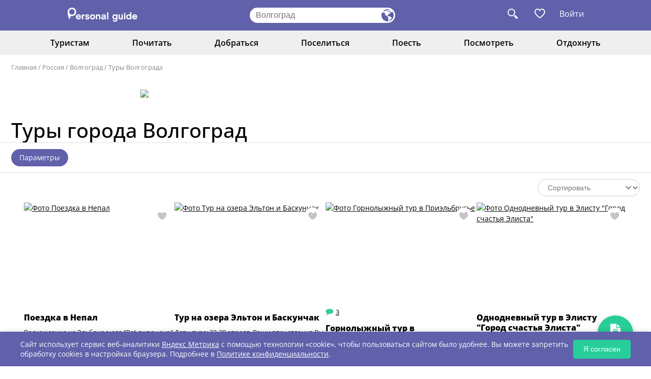

--- FILE ---
content_type: text/html; charset=UTF-8
request_url: https://www.personalguide.ru/rossiya/volgograd/tour
body_size: 18788
content:
<!DOCTYPE html>
<html>
<head>
  <meta http-equiv="Content-Type" content="text/html; charset=UTF-8"/>
  <meta name="viewport" content="width=device-width, initial-scale=1.0">
  <link href="https://cdn.jsdelivr.net/npm/bootstrap@5.3.0/dist/css/bootstrap.min.css" rel="stylesheet"
        integrity="sha384-9ndCyUaIbzAi2FUVXJi0CjmCapSmO7SnpJef0486qhLnuZ2cdeRhO02iuK6FUUVM" crossorigin="anonymous">

  <link rel="stylesheet" href="/new_frontend/all.css?id=792043f7771df1abbeaa8dd9a0bfc313">
  <link rel="stylesheet" href="/new_frontend/slick.css">
  <link rel="stylesheet" href="https://maxcdn.bootstrapcdn.com/font-awesome/4.5.0/css/font-awesome.min.css">
  <script src="https://code.jquery.com/jquery-3.4.1.min.js"></script>

  <meta name="csrf-token" content="yJmlsRrjqiCURNheWMvKJqjBAmrPJRusGDpR9wTt">
  <title>Туры в Волгоград 2026: описание программ, цены, продолжительность, даты</title>

  <meta name="description" content="Путевки, горящие туры и экскурсионные программы по городу Волгоград в 2026 году. Описание туров в Волгограде по дням, что включено в стоимость, продолжительность, фото, заявки на бронирование."/>
  <meta name="keywords" content="туры в Волгоград, туры в Волгоград 2026, туры в Волгоград цены"/>
    <meta name="author" content="PersonalGuide">

  
  <link rel="shortcut icon" href="/favicon.svg">

  <meta property="og:url" content="https://www.personalguide.ru/rossiya/volgograd/tour">

      <meta property="og:type" content="website">
    <meta property="og:title" content="Туры в Волгоград 2026: описание программ, цены, продолжительность, даты">
    <meta property="og:url" content="https://www.personalguide.ru/rossiya/volgograd/tour">
    <meta property="og:image" content="https://www.personalguide.ru/media/img/logo-e.jpg">
    <meta property="article:author" content="">
    <script>
    window.dataLayer = window.dataLayer || [];
  </script>

  <meta name="anymoney-site-verification"
        content="wvHCihOeHblBTvgcD8XiGoE4iZ2ZBoLvC86deg3WyK4BuP09I3DUmPQ1zme3e4xxbjbV">
  <script type="text/javascript" src="/new_frontend/js/slick.min.js"></script>
  <script src="/new_frontend/js/common.js"></script>


  <meta name="theme-color" content="#000000"/> <!-- Цвет заголовка PWA -->
  <link rel="manifest" href="https://www.personalguide.ru/manifest.json">
  <!-- Иконки для iOS -->
  <link rel="apple-touch-icon" href="/pwa/favicon-192x192.png">
  <!-- Статус-бар -->
  <meta name="apple-mobile-web-app-status-bar-style" content="black-translucent">

  <!-- Yandex.RTB -->
  <script>window.yaContextCb=window.yaContextCb||[]</script>
  <script src="https://yandex.ru/ads/system/context.js" async></script>

    <script>
    $(function () {
      $('.sel').styler();
    });
    document.addEventListener('DOMContentLoaded', function() {
      // Закрытие всех tooltips
      function closeAllTooltips() {
        document.querySelectorAll('.tooltip-content').forEach(tooltip => {
          tooltip.style.display = 'none';
        });
      }

      // Обработчик кликов по документу
      document.addEventListener('click', function(e) {
        const trigger = e.target.closest('.tooltip-trigger');

        // Если кликнули по триггеру
        if (trigger) {
          e.preventDefault();
          e.stopPropagation();

          // Находим родительский элемент с классом 'date'
          const dateContainer = trigger.closest('.date');
          if (!dateContainer) return;

          // Находим tooltip внутри этого контейнера
          const tooltip = dateContainer.querySelector('.tooltip-content');
          if (!tooltip) return;

          // Закрываем все tooltips
          closeAllTooltips();

          // Переключаем текущий tooltip
          tooltip.style.display = tooltip.style.display === 'block' ? 'none' : 'block';
        }
        // Если кликнули не по триггеру - закрываем все tooltips
        else {
          closeAllTooltips();
        }
      });

      // Предотвращаем закрытие при клике внутри tooltip
      document.querySelectorAll('.tooltip-content').forEach(tooltip => {
        tooltip.addEventListener('click', function(e) {
          e.stopPropagation();
        });
      });
    });
  </script>
</head>
<body>
<header class="header">
  <div class="wrap flex">
    <div class="logo">
      <a href="https://www.personalguide.ru"><img src="/new_frontend/img/logo.svg"></a>
    </div>
    <form>
      <input type="text" class="js-city-choise"
             placeholder="Волгоград">
      <button type="button" class="js-city-choise"></button>
    </form>
    <div class="links">
      <a class="search-link"></a>

            <a       data-title="Избранное могут посмотреть только авторизованные пользователи. Пожалуйста, войдите или зарегистрируйтесь"
                  class="fav-link-not  fav-not-auth "></a>


              <a href="#" class="login auth-button">Войти</a>
            <ul class="auth-menu">
                  <li><a class="js-login-button js-reach-goal" data-goal="ENTERID" href="#">Войти</a></li>
          <li><a class="js-register-button js-reach-goal" data-goal="STARTNEWID" href="#">Регистрация</a></li>
              </ul>

      <form id="search_form" action="https://www.personalguide.ru/search" method="get">
        <a class="close"></a>
        <input type="text" name="q" placeholder="Поиск по сайту">
        <button></button>
      </form>
    </div>
  </div>
</header>
<header class="mob-header">
  <div class="wrap flex">
    <a class="menu-button"></a>
    <div
      class="city js-city-choise">Волгоград</div>
    <div class="links">
      <a class="search-link"></a>
      <a       data-title="Избранное могут посмотреть только авторизованные пользователи. Пожалуйста, войдите или зарегистрируйтесь"
                  class="fav-link-not  fav-not-auth "></a>
      <form id="search_form" action="https://www.personalguide.ru/search" method="get">
        <a class="close"></a>
        <input type="text" name="q" placeholder="Поиск по сайту">
        <button></button>
      </form>
    </div>
  </div>
  <nav>
    <ul>
                            <li>
      <a href="javascript:void(0)">Туристам <i class="fa fa-caret-down"></i></a>
      <ul>
                              <li>
              <a href="https://www.personalguide.ru/rossiya/volgograd/guide">Гиды</a>
            </li>
                                        <li>
              <a href="https://www.personalguide.ru/rossiya/volgograd/excursion">Экскурсии</a>
            </li>
                                        <li>
              <a href="https://www.personalguide.ru/rossiya/volgograd/tour">Туры</a>
            </li>
                                        <li>
              <a href="https://www.personalguide.ru/rossiya/volgograd/tourfirm">Турфирмы</a>
            </li>
                                        <li>
              <a href="https://www.personalguide.ru/rossiya/volgograd/souvenir">Сувениры города</a>
            </li>
                                        <li>
              <a href="https://www.personalguide.ru/souvenirs">Все сувениры</a>
            </li>
                                        <li>
              <a href="https://www.personalguide.ru/rossiya/volgograd/reference">Справочник</a>
            </li>
                                        <li>
              <a href="https://www.personalguide.ru/visa">Визы</a>
            </li>
                        </ul>
    </li>
                                                <li>
      <a href="javascript:void(0)">Почитать <i class="fa fa-caret-down"></i></a>
      <ul>
                              <li>
              <a href="https://www.personalguide.ru/rossiya/volgograd">О городе </a>
            </li>
                                        <li>
              <a href="https://www.personalguide.ru/news">Новости</a>
            </li>
                                        <li>
              <a href="https://www.personalguide.ru/articles/rossiya">В России</a>
            </li>
                                        <li>
              <a href="https://www.personalguide.ru/articles/foreign">За рубежом</a>
            </li>
                                        <li>
              <a href="https://www.personalguide.ru/rossiya/volgograd/story">Блоги</a>
            </li>
                        </ul>
    </li>
              <li>
      <a href="javascript:void(0)">Добраться <i class="fa fa-caret-down"></i></a>
      <ul>
                                                <li>
              <a href="https://www.personalguide.ru/rossiya/volgograd/trans">Заказ транспорта</a>
            </li>
                                                          <li>
              <a href="https://www.personalguide.ru/text/ticket">ЖД билеты</a>
            </li>
                                        <li>
              <a href="https://www.personalguide.ru/text/avia">Авиабилеты</a>
            </li>
                        </ul>
    </li>
              <li>
      <a href="javascript:void(0)">Поселиться <i class="fa fa-caret-down"></i></a>
      <ul>
                              <li>
              <a href="https://www.personalguide.ru/rossiya/volgograd/gostinicy">Гостиницы</a>
            </li>
                                        <li>
              <a href="https://www.personalguide.ru/rossiya/volgograd/oteli">Отели</a>
            </li>
                                                          <li>
              <a href="https://www.personalguide.ru/rossiya/volgograd/kvartiry-posutochno">Апартаменты</a>
            </li>
                                                          <li>
              <a href="https://www.personalguide.ru/rossiya/volgograd/kottedzhi-posutochno">Частный сектор</a>
            </li>
                                        <li>
              <a href="https://www.personalguide.ru/rossiya/volgograd/mini-oteli">Мини отели</a>
            </li>
                                                          <li>
              <a href="https://www.personalguide.ru/rossiya/volgograd/hostely">Хостелы</a>
            </li>
                                          </ul>
    </li>
              <li>
      <a href="javascript:void(0)">Поесть <i class="fa fa-caret-down"></i></a>
      <ul>
                              <li>
              <a href="https://www.personalguide.ru/rossiya/volgograd/bary">Бары</a>
            </li>
                                        <li>
              <a href="https://www.personalguide.ru/rossiya/volgograd/kafe">Кафе</a>
            </li>
                                                                            <li>
              <a href="https://www.personalguide.ru/rossiya/volgograd/restorany">Рестораны</a>
            </li>
                        </ul>
    </li>
              <li>
      <a href="javascript:void(0)">Посмотреть <i class="fa fa-caret-down"></i></a>
      <ul>
                              <li>
              <a href="https://www.personalguide.ru/rossiya/volgograd/museum">Музеи</a>
            </li>
                                        <li>
              <a href="https://www.personalguide.ru/rossiya/volgograd/videoguide">Видеогид</a>
            </li>
                                        <li>
              <a href="https://www.personalguide.ru/rossiya/volgograd/photoalbum">Фотоальбомы</a>
            </li>
                                                          <li>
              <a href="https://www.personalguide.ru/rossiya/volgograd/landmark">Достопримечательности</a>
            </li>
                                          </ul>
    </li>
              <li>
      <a href="javascript:void(0)">Отдохнуть <i class="fa fa-caret-down"></i></a>
      <ul>
                              <li>
              <a href="https://www.personalguide.ru/rossiya/volgograd/spa">SPA</a>
            </li>
                                        <li>
              <a href="https://www.personalguide.ru/rossiya/volgograd/bazy-otdyha">Базы отдыха</a>
            </li>
                                                                                              <li>
              <a href="https://www.personalguide.ru/rossiya/volgograd/ozdorovitelnye-centry">Оздоровительные центры</a>
            </li>
                                                                            <li>
              <a href="https://www.personalguide.ru/rossiya/volgograd/sanatorii">Санатории</a>
            </li>
                                        <li>
              <a href="https://www.personalguide.ru/rossiya/volgograd/turbazy">Турбазы</a>
            </li>
                                                          <li>
              <a href="https://www.personalguide.ru/rossiya/volgograd/amusement">Развлечения</a>
            </li>
                        </ul>
    </li>
  </ul>  </nav>
</header>

  <nav class="top-menu">
  <div class="wrap">
    <ul>
                                                        <li>
          <a href="javascript:void(0)">Туристам</a>
          <ul>
                                          <li>
                  <a href="https://www.personalguide.ru/rossiya/volgograd/guide">Гиды</a>
                </li>
                                                        <li>
                  <a href="https://www.personalguide.ru/rossiya/volgograd/excursion">Экскурсии</a>
                </li>
                                                        <li>
                  <a href="https://www.personalguide.ru/rossiya/volgograd/tour">Туры</a>
                </li>
                                                        <li>
                  <a href="https://www.personalguide.ru/rossiya/volgograd/tourfirm">Турфирмы</a>
                </li>
                                                        <li>
                  <a href="https://www.personalguide.ru/rossiya/volgograd/souvenir">Сувениры города</a>
                </li>
                                                        <li>
                  <a href="https://www.personalguide.ru/souvenirs">Все сувениры</a>
                </li>
                                                        <li>
                  <a href="https://www.personalguide.ru/rossiya/volgograd/reference">Справочник</a>
                </li>
                                                        <li>
                  <a href="https://www.personalguide.ru/visa">Визы</a>
                </li>
                                    </ul>
        </li>
                                                                                            <li>
          <a href="javascript:void(0)">Почитать</a>
          <ul>
                                          <li>
                  <a href="https://www.personalguide.ru/rossiya/volgograd">О городе </a>
                </li>
                                                        <li>
                  <a href="https://www.personalguide.ru/news">Новости</a>
                </li>
                                                        <li>
                  <a href="https://www.personalguide.ru/articles/rossiya">В России</a>
                </li>
                                                        <li>
                  <a href="https://www.personalguide.ru/articles/foreign">За рубежом</a>
                </li>
                                                        <li>
                  <a href="https://www.personalguide.ru/rossiya/volgograd/story">Блоги</a>
                </li>
                                    </ul>
        </li>
                              <li>
          <a href="javascript:void(0)">Добраться</a>
          <ul>
                                                                    <li>
                  <a href="https://www.personalguide.ru/rossiya/volgograd/trans">Заказ транспорта</a>
                </li>
                                                                                  <li>
                  <a href="https://www.personalguide.ru/text/ticket">ЖД билеты</a>
                </li>
                                                        <li>
                  <a href="https://www.personalguide.ru/text/avia">Авиабилеты</a>
                </li>
                                    </ul>
        </li>
                              <li>
          <a href="javascript:void(0)">Поселиться</a>
          <ul>
                                          <li>
                  <a href="https://www.personalguide.ru/rossiya/volgograd/gostinicy">Гостиницы</a>
                </li>
                                                        <li>
                  <a href="https://www.personalguide.ru/rossiya/volgograd/oteli">Отели</a>
                </li>
                                                                                  <li>
                  <a href="https://www.personalguide.ru/rossiya/volgograd/kvartiry-posutochno">Апартаменты</a>
                </li>
                                                                                  <li>
                  <a href="https://www.personalguide.ru/rossiya/volgograd/kottedzhi-posutochno">Частный сектор</a>
                </li>
                                                        <li>
                  <a href="https://www.personalguide.ru/rossiya/volgograd/mini-oteli">Мини отели</a>
                </li>
                                                                                  <li>
                  <a href="https://www.personalguide.ru/rossiya/volgograd/hostely">Хостелы</a>
                </li>
                                                              </ul>
        </li>
                              <li>
          <a href="javascript:void(0)">Поесть</a>
          <ul>
                                          <li>
                  <a href="https://www.personalguide.ru/rossiya/volgograd/bary">Бары</a>
                </li>
                                                        <li>
                  <a href="https://www.personalguide.ru/rossiya/volgograd/kafe">Кафе</a>
                </li>
                                                                                                            <li>
                  <a href="https://www.personalguide.ru/rossiya/volgograd/restorany">Рестораны</a>
                </li>
                                    </ul>
        </li>
                              <li>
          <a href="javascript:void(0)">Посмотреть</a>
          <ul>
                                          <li>
                  <a href="https://www.personalguide.ru/rossiya/volgograd/museum">Музеи</a>
                </li>
                                                        <li>
                  <a href="https://www.personalguide.ru/rossiya/volgograd/videoguide">Видеогид</a>
                </li>
                                                        <li>
                  <a href="https://www.personalguide.ru/rossiya/volgograd/photoalbum">Фотоальбомы</a>
                </li>
                                                                                  <li>
                  <a href="https://www.personalguide.ru/rossiya/volgograd/landmark">Достопримечательности</a>
                </li>
                                                              </ul>
        </li>
                              <li>
          <a href="javascript:void(0)">Отдохнуть</a>
          <ul>
                                          <li>
                  <a href="https://www.personalguide.ru/rossiya/volgograd/spa">SPA</a>
                </li>
                                                        <li>
                  <a href="https://www.personalguide.ru/rossiya/volgograd/bazy-otdyha">Базы отдыха</a>
                </li>
                                                                                                                                      <li>
                  <a href="https://www.personalguide.ru/rossiya/volgograd/ozdorovitelnye-centry">Оздоровительные центры</a>
                </li>
                                                                                                            <li>
                  <a href="https://www.personalguide.ru/rossiya/volgograd/sanatorii">Санатории</a>
                </li>
                                                        <li>
                  <a href="https://www.personalguide.ru/rossiya/volgograd/turbazy">Турбазы</a>
                </li>
                                                                                  <li>
                  <a href="https://www.personalguide.ru/rossiya/volgograd/amusement">Развлечения</a>
                </li>
                                    </ul>
        </li>
          </ul>
  </div>
</nav>
  <div class="navi">
  <div class="wrap">
    <a href="https://www.personalguide.ru">Главная</a>
          / <a href="https://www.personalguide.ru/rossiya">Россия</a>
          / <a href="https://www.personalguide.ru/rossiya/volgograd">Волгоград</a>
          / <a href="https://www.personalguide.ru/rossiya/volgograd/tour">Туры Волгограда</a>
      </div>
</div>    <div class="index-excursions-block inner">
    <div class="wrap">
      <div class="advrt__wrapper advrt__video advrt--desktop-only">
    <div class="advrt__inner">
      <a href='/banners/go/61' class='advrt__link advrt__link--image'><img class='advrt__image' src='/storage/banner/fac375de15c42483d641e24cb24a4116.png'></a>
    </div>
  </div>
      <h1 class="not-style-header">Туры города Волгоград</h1>
    </div>
    <div class="tags">
      <div class="wrap">
        <span class="other">Параметры</span>
              </div>
      <div class="window">
        <div class="wrap">
          <a class="close"></a>
          <span class="name">Параметры</span>
          <br/>
          <form action="https://www.personalguide.ru/rossiya/volgograd/tour" method="get">
            <div class="filter-by list1 filter-by--categories">
              <h2 class="not-style-header">Категории</h2>
              <div class="flex">
                <div class="items chbx-wrapper">
                                      <input type="checkbox" class="checkbox" value="obzornye" id="filter-cat-obzornye" >
                    <label for="filter-cat-obzornye">Обзорные</label>
                                      <input type="checkbox" class="checkbox" value="ekskursionnye" id="filter-cat-ekskursionnye" >
                    <label for="filter-cat-ekskursionnye">Экскурсионные</label>
                                      <input type="checkbox" class="checkbox" value="avtobusnye" id="filter-cat-avtobusnye" >
                    <label for="filter-cat-avtobusnye">Автобусные</label>
                                      <input type="checkbox" class="checkbox" value="aktivnye" id="filter-cat-aktivnye" >
                    <label for="filter-cat-aktivnye">Активные</label>
                                      <input type="checkbox" class="checkbox" value="kombinirovannye" id="filter-cat-kombinirovannye" >
                    <label for="filter-cat-kombinirovannye">Комбинированные</label>
                                      <input type="checkbox" class="checkbox" value="individualnye" id="filter-cat-individualnye" >
                    <label for="filter-cat-individualnye">Индивидуальные</label>
                                      <input type="checkbox" class="checkbox" value="gornye" id="filter-cat-gornye" >
                    <label for="filter-cat-gornye">Горные</label>
                                      <input type="checkbox" class="checkbox" value="gornolyzhnye" id="filter-cat-gornolyzhnye" >
                    <label for="filter-cat-gornolyzhnye">Горнолыжные</label>
                                  </div>
              </div>
            </div>
            <div class="buttons flex">
              <a class="btn js-filter-by__link" href="https://www.personalguide.ru/rossiya/volgograd/tour">Показать</a>
              <a class="btn _bordered js-filter-by__show-all" href="https://www.personalguide.ru/rossiya/volgograd/tour">Очистить
                все</a>
            </div>
          </form>
        </div>
      </div>
    </div>
    <div class="wrap">
      <div class="top-sort">
        <select class="sel" onchange="setSort($(this))">
  <option value=""  selected >Сортировать</option>
      <option value="popular" >По популярности</option>
    <option value="date" >По дате</option>
    <option value="short" >Короткие</option>
    <option value="long" >Длинные</option>
        
      <option value="r" >По отзывам</option>
          <option value="price:d" >Дороже</option>
    <option value="price:a" >Дешевле</option>
  </select>
<script>
  function setSort(element) {
    const href = (window.location.href).split('?')
    let hrefFinal = href[0]
    let allParams = [];

    if (href[1]) {
      const getParams = href[1].split('&')
      let getSort = true
      getParams.forEach(function (item) {
        const param = item.split('=')
        if (param[0] === 'sort' && element.val()) {
          allParams.push(`sort=${element.val()}`)
          getSort = false
        } else {
          allParams.push(item)
        }
      })
      if(getSort) {
        allParams.push(`sort=${element.val()}`)
      }
    } else if (element.val()) {
      allParams.push(`sort=${element.val()}`)
    }
    if (allParams.length > 0) {
      hrefFinal += `?${allParams.join('&')}`
    }
    document.location.href = hrefFinal
  }
</script>
      </div>
      <div class="list flex">
                  <div class="excursion-item" >
  <a class="fav-link  fav-not-auth"
       data-title="Избранное могут посмотреть только авторизованные пользователи. Пожалуйста, войдите или зарегистрируйтесь"
  ></a>
  <a href="https://www.personalguide.ru/rossiya/volgograd/tour/poezdka-v-nepal" class="block-image-list">
    <img src="/media/img/logo-null-2.jpg" data-src="/storage/tmp/logo/tour/tmp-thumb-104363-EirnFVO7l2hzqTxaPFdCS1qWvMkozF7R.jpg"
          class="lozad"
          alt="Фото Поездка в Непал">
  </a>
  <div class="data">
    <span
       style="display: none" >
      14 дней
    </span>
    <span
       style="display: none" > - </span>
    <span  style="display: none" >
      <a href="https://www.personalguide.ru/rossiya/volgograd/tour/poezdka-v-nepal#comments">0</a>
    </span>
  </div>
    <div class="name">
    <a href="https://www.personalguide.ru/rossiya/volgograd/tour/poezdka-v-nepal" style="text-decoration: none">Поездка в Непал</a>
  </div>
  <p>Восхождение на Эльбрус с юга &quot;Всё включено&quot;, это комфортный тур с восхождением на Эльбрус, с размещением в гостинице и приюте, пит …</p>
  <div class="flex">
          <div class="price">
        <span>54000 ₽</span>
                  за тур
              </div>
          </div>
</div>
                  <div class="excursion-item" >
  <a class="fav-link  fav-not-auth"
       data-title="Избранное могут посмотреть только авторизованные пользователи. Пожалуйста, войдите или зарегистрируйтесь"
  ></a>
  <a href="https://www.personalguide.ru/rossiya/volgograd/tour/tur-na-ozera-elton-i-baskunchak" class="block-image-list">
    <img src="/media/img/logo-null-2.jpg" data-src="/storage/tmp/logo/tour/tmp-thumb-104334-oxZ34v6t3CXUlnXL7qgtXzcMvxkOG35z.jpg"
          class="lozad"
          alt="Фото Тур на озера Эльтон и Баскунчак">
  </a>
  <div class="data">
    <span
       style="display: none" >
      6 дней
    </span>
    <span
       style="display: none" > - </span>
    <span  style="display: none" >
      <a href="https://www.personalguide.ru/rossiya/volgograd/tour/tur-na-ozera-elton-i-baskunchak#comments">0</a>
    </span>
  </div>
    <div class="name">
    <a href="https://www.personalguide.ru/rossiya/volgograd/tour/tur-na-ozera-elton-i-baskunchak" style="text-decoration: none">Тур на озера Эльтон и Баскунчак</a>
  </div>
  <p>Даты тура: 23-28 апреля.

Ваши впечатления


	Вы посетите два уникальных соляных озера Эльтон и Баскунчак. Концентрация соли гораз …</p>
  <div class="flex">
          <div class="price">
        <span>45000 ₽</span>
                  за тур
              </div>
          </div>
</div>
                  <div class="excursion-item" >
  <a class="fav-link  fav-not-auth"
       data-title="Избранное могут посмотреть только авторизованные пользователи. Пожалуйста, войдите или зарегистрируйтесь"
  ></a>
  <a href="https://www.personalguide.ru/rossiya/volgograd/tour/gornolyzhnyy-tur-v-prielbruse" class="block-image-list">
    <img src="/media/img/logo-null-2.jpg" data-src="/storage/tmp/logo/tour/tmp-thumb-104361-BCc1YdkWs6t8qPrenGh06JqJ9m93PB7x.jpg"
          class="lozad"
          alt="Фото Горнолыжный тур в Приэльбрусье">
  </a>
  <div class="data">
    <span
       style="display: none" >
      7 дней
    </span>
    <span
       style="display: none" > - </span>
    <span >
      <a href="https://www.personalguide.ru/rossiya/volgograd/tour/gornolyzhnyy-tur-v-prielbruse#comments">3</a>
    </span>
  </div>
    <div class="name">
    <a href="https://www.personalguide.ru/rossiya/volgograd/tour/gornolyzhnyy-tur-v-prielbruse" style="text-decoration: none">Горнолыжный тур в Приэльбрусье</a>
  </div>
  <p>Вы ещё не были на горнолыжном курорте и хотите впервые попробовать горные лыжи? Тогда вам к нам!Наш гид проведёт подробный инструк …</p>
  <div class="flex">
          <div class="price">
        <span>39000 ₽</span>
                  за тур
              </div>
          </div>
</div>
                  <div class="excursion-item" >
  <a class="fav-link  fav-not-auth"
       data-title="Избранное могут посмотреть только авторизованные пользователи. Пожалуйста, войдите или зарегистрируйтесь"
  ></a>
  <a href="https://www.personalguide.ru/rossiya/volgograd/tour/odnodnevnyy-tur-v-elistu-gorod-schastya-elista" class="block-image-list">
    <img src="/media/img/logo-null-2.jpg" data-src="/storage/tmp/logo/tour/tmp-thumb-104674-28UGeEN5fCubB1C7XJPZXPdBqDTdpkEF.jpg"
          class="lozad"
          alt="Фото Однодневный тур в Элисту &quot;Город счастья Элиста&quot;">
  </a>
  <div class="data">
    <span
       style="display: none" >
      15 часов
    </span>
    <span
       style="display: none" > - </span>
    <span  style="display: none" >
      <a href="https://www.personalguide.ru/rossiya/volgograd/tour/odnodnevnyy-tur-v-elistu-gorod-schastya-elista#comments">0</a>
    </span>
  </div>
    <div class="name">
    <a href="https://www.personalguide.ru/rossiya/volgograd/tour/odnodnevnyy-tur-v-elistu-gorod-schastya-elista" style="text-decoration: none">Однодневный тур в Элисту &quot;Город счастья Элиста&quot;</a>
  </div>
  <p>Республика Калмыкия и Волгоградская область - соседние регионы. Калмыки селились здесь начиная с рубежа XVI - XVII веков. Они коче …</p>
  <div class="flex">
          <div class="price">
        <span>23000 ₽</span>
                  за тур
              </div>
          </div>
</div>
        
                  <div class="advrt__wrapper advrt__video advrt--mobile-only">
    <div class="advrt__inner">
      <a href='/banners/go/62' class='advrt__link advrt__link--image'><img class='advrt__image' src='/storage/banner/4a658682425bf4e7b64cb3810270181b.png'></a>
    </div>
  </div>

                      <div class="excursion-item" >
  <a class="fav-link  fav-not-auth"
       data-title="Избранное могут посмотреть только авторизованные пользователи. Пожалуйста, войдите или зарегистрируйтесь"
  ></a>
  <a href="https://www.personalguide.ru/rossiya/volgograd/tour/odnodnevnyy-tur-k-solyanomu-ozeru-baskunchak-i-v-bogdinsko-baskunchakskiy-zapovednik" class="block-image-list">
    <img src="/media/img/logo-null-2.jpg" data-src="/storage/tmp/logo/tour/tmp-thumb-104673-ZTKWmhMk0IBF21EC6nlDoRJ5nmeYd9W1.jpg"
          class="lozad"
          alt="Фото Однодневный тур к соляному озеру Баскунчак и в Богдинско-Баскунчакский заповедник">
  </a>
  <div class="data">
    <span
       style="display: none" >
      12 часов
    </span>
    <span
       style="display: none" > - </span>
    <span  style="display: none" >
      <a href="https://www.personalguide.ru/rossiya/volgograd/tour/odnodnevnyy-tur-k-solyanomu-ozeru-baskunchak-i-v-bogdinsko-baskunchakskiy-zapovednik#comments">0</a>
    </span>
  </div>
    <div class="name">
    <a href="https://www.personalguide.ru/rossiya/volgograd/tour/odnodnevnyy-tur-k-solyanomu-ozeru-baskunchak-i-v-bogdinsko-baskunchakskiy-zapovednik" style="text-decoration: none">Однодневный тур к соляному озеру Баскунчак и в Богдинско-Баскунчакский заповедник</a>
  </div>
  <p>Экологический экскурсионный маршрут - озеро Баскунчак и гора Большое Богдо - оставит у вас много положительных впечатлений! Эти ме …</p>
  <div class="flex">
          <div class="price">
        <span>23000 ₽</span>
                  за тур
              </div>
          </div>
</div>
                      <div class="excursion-item" >
  <a class="fav-link  fav-not-auth"
       data-title="Избранное могут посмотреть только авторизованные пользователи. Пожалуйста, войдите или зарегистрируйтесь"
  ></a>
  <a href="https://www.personalguide.ru/rossiya/volgograd/tour/tur-vyhodnogo-dnya-zima-v-gorah" class="block-image-list">
    <img src="/media/img/logo-null-2.jpg" data-src="/storage/tmp/logo/tour/tmp-thumb-104362-0StrUObFc6d85gMKkBfSpov4rrcuaKy5.jpg"
          class="lozad"
          alt="Фото Тур выходного дня  &quot;Зима в горах&quot;">
  </a>
  <div class="data">
    <span
       style="display: none" >
      4 дня
    </span>
    <span
       style="display: none" > - </span>
    <span >
      <a href="https://www.personalguide.ru/rossiya/volgograd/tour/tur-vyhodnogo-dnya-zima-v-gorah#comments">3</a>
    </span>
  </div>
    <div class="name">
    <a href="https://www.personalguide.ru/rossiya/volgograd/tour/tur-vyhodnogo-dnya-zima-v-gorah" style="text-decoration: none">Тур выходного дня  &quot;Зима в горах&quot;</a>
  </div>
  <p>Любишь горы? Приезжай зимой!

Зима в горах совсем не такая, как в городе. Вас ждёт яркое солнце, искрящийся снег и неповторимые пе …</p>
  <div class="flex">
          <div class="price">
        <span>19000 ₽</span>
                  за тур
              </div>
          </div>
</div>
                      <div class="excursion-item" >
  <a class="fav-link  fav-not-auth"
       data-title="Избранное могут посмотреть только авторизованные пользователи. Пожалуйста, войдите или зарегистрируйтесь"
  ></a>
  <a href="https://www.personalguide.ru/rossiya/volgograd/tour/voshozhdenie-na-elbrus-s-yuga-1" class="block-image-list">
    <img src="/media/img/logo-null-2.jpg" data-src="/storage/tmp/logo/tour/tmp-thumb-104349-fmjorjH6ATjng4tIP7yE6O64ku3V4C1m.jpg"
          class="lozad"
          alt="Фото Восхождение на Эльбрус с Юга">
  </a>
  <div class="data">
    <span
       style="display: none" >
      10 дней
    </span>
    <span
       style="display: none" > - </span>
    <span  style="display: none" >
      <a href="https://www.personalguide.ru/rossiya/volgograd/tour/voshozhdenie-na-elbrus-s-yuga-1#comments">0</a>
    </span>
  </div>
    <div class="name">
    <a href="https://www.personalguide.ru/rossiya/volgograd/tour/voshozhdenie-na-elbrus-s-yuga-1" style="text-decoration: none">Восхождение на Эльбрус с Юга</a>
  </div>
  <p>ВСТРЕЧА ГРУППЫ В МИНЕРАЛЬНЫХ ВОДАХ - ПОХОД В ТЕРСКОЛЬСКОЕ УЩЕЛЬЕ

День 1

Встреча группы в Минеральных Водах, трансфер в Баксанско …</p>
  <div class="flex">
          <div class="price">
        <span>14000 ₽</span>
                  за тур
              </div>
          </div>
</div>
                      <div class="excursion-item" >
  <a class="fav-link  fav-not-auth"
       data-title="Избранное могут посмотреть только авторизованные пользователи. Пожалуйста, войдите или зарегистрируйтесь"
  ></a>
  <a href="https://www.personalguide.ru/rossiya/volgograd/tour/poklon-ot-tihogo-dona-3-dnya" class="block-image-list">
    <img src="/media/img/logo-null-2.jpg" data-src="/storage/tmp/logo/tour/tmp-thumb-103195-gK2VZnuVuqkWkCCXMOOcYIouV8rXwu42.jpg"
          class="lozad"
          alt="Фото Поклон от Тихого Дона (3 дня)">
  </a>
  <div class="data">
    <span
       style="display: none" >
      3 дня/2 ночи
    </span>
    <span
       style="display: none" > - </span>
    <span  style="display: none" >
      <a href="https://www.personalguide.ru/rossiya/volgograd/tour/poklon-ot-tihogo-dona-3-dnya#comments">0</a>
    </span>
  </div>
    <div class="name">
    <a href="https://www.personalguide.ru/rossiya/volgograd/tour/poklon-ot-tihogo-dona-3-dnya" style="text-decoration: none">Поклон от Тихого Дона (3 дня)</a>
  </div>
  <p>                                                                                              Программа

                          …</p>
  <div class="flex">
          <div class="price">
        <span>10500 ₽</span>
                  за тур
              </div>
          </div>
</div>
                      <div class="excursion-item" >
  <a class="fav-link  fav-not-auth"
       data-title="Избранное могут посмотреть только авторизованные пользователи. Пожалуйста, войдите или зарегистрируйтесь"
  ></a>
  <a href="https://www.personalguide.ru/rossiya/volgograd/tour/volgograd-sarepta-nemeckoe-poselenie-18-veka-3-dnya" class="block-image-list">
    <img src="/media/img/logo-null-2.jpg" data-src="/storage/tmp/logo/tour/tmp-thumb-103191-ZKxN9VRnFdMOy4V75hPKRKeDeJdORFIH.jpg"
          class="lozad"
          alt="Фото Волгоград + Сарепта (немецкое поселение 18 века) 3 дня">
  </a>
  <div class="data">
    <span
       style="display: none" >
      3 дня/2 ночи
    </span>
    <span
       style="display: none" > - </span>
    <span  style="display: none" >
      <a href="https://www.personalguide.ru/rossiya/volgograd/tour/volgograd-sarepta-nemeckoe-poselenie-18-veka-3-dnya#comments">0</a>
    </span>
  </div>
    <div class="name">
    <a href="https://www.personalguide.ru/rossiya/volgograd/tour/volgograd-sarepta-nemeckoe-poselenie-18-veka-3-dnya" style="text-decoration: none">Волгоград + Сарепта (немецкое поселение 18 века) 3 дня</a>
  </div>
  <p>Программа 

пребывания в городе-герое Волгограде 3 дня/2 ночь

Автобусно-пешеходные экскурсии

1 День

- Приезд в г. Волгоград (ве …</p>
  <div class="flex">
          <div class="price">
        <span>9500 ₽</span>
                  за тур
              </div>
          </div>
</div>
                      <div class="excursion-item" >
  <a class="fav-link  fav-not-auth"
       data-title="Избранное могут посмотреть только авторизованные пользователи. Пожалуйста, войдите или зарегистрируйтесь"
  ></a>
  <a href="https://www.personalguide.ru/rossiya/volgograd/tour/poklon-ot-tihogo-dona-2-dnya" class="block-image-list">
    <img src="/media/img/logo-null-2.jpg" data-src="/storage/tmp/logo/tour/tmp-thumb-103194-DAGk7CbEgmVb7UcVzCIKqQhh51M1IvmX.jpg"
          class="lozad"
          alt="Фото Поклон от Тихого Дона (2 дня)">
  </a>
  <div class="data">
    <span
       style="display: none" >
      2дня/1ночь
    </span>
    <span
       style="display: none" > - </span>
    <span  style="display: none" >
      <a href="https://www.personalguide.ru/rossiya/volgograd/tour/poklon-ot-tihogo-dona-2-dnya#comments">0</a>
    </span>
  </div>
    <div class="name">
    <a href="https://www.personalguide.ru/rossiya/volgograd/tour/poklon-ot-tihogo-dona-2-dnya" style="text-decoration: none">Поклон от Тихого Дона (2 дня)</a>
  </div>
  <p>Программа 

транспортно-экскурсионного обслуживания 

в Серафимовичский район Волгоградской области 2 дня/1ночь

День 1

08:00 Вст …</p>
  <div class="flex">
          <div class="price">
        <span>9500 ₽</span>
                  за тур
              </div>
          </div>
</div>
                      <div class="excursion-item" >
  <a class="fav-link  fav-not-auth"
       data-title="Избранное могут посмотреть только авторизованные пользователи. Пожалуйста, войдите или зарегистрируйтесь"
  ></a>
  <a href="https://www.personalguide.ru/rossiya/volgograd/tour/volgograd-sarepta-nemeckoe-poselenie-18-veka-2-dnya" class="block-image-list">
    <img src="/media/img/logo-null-2.jpg" data-src="/storage/tmp/logo/tour/tmp-thumb-103190-qiVeqyWQxGWZgmJoHSA2OfPkxXkpm707.jpg"
          class="lozad"
          alt="Фото Волгоград + Сарепта (немецкое поселение 18 века) 2 дня">
  </a>
  <div class="data">
    <span
       style="display: none" >
      2дня/1ночь
    </span>
    <span
       style="display: none" > - </span>
    <span  style="display: none" >
      <a href="https://www.personalguide.ru/rossiya/volgograd/tour/volgograd-sarepta-nemeckoe-poselenie-18-veka-2-dnya#comments">0</a>
    </span>
  </div>
    <div class="name">
    <a href="https://www.personalguide.ru/rossiya/volgograd/tour/volgograd-sarepta-nemeckoe-poselenie-18-veka-2-dnya" style="text-decoration: none">Волгоград + Сарепта (немецкое поселение 18 века) 2 дня</a>
  </div>
  <p>Программа 

пребывания в городе-герое Волгограде 2 дня/1 ночь

Автобусно-пешеходные экскурсии.

День 1

09:00 - Встреча с гидом-эк …</p>
  <div class="flex">
          <div class="price">
        <span>8000 ₽</span>
                  за тур
              </div>
          </div>
</div>
                      <div class="excursion-item" >
  <a class="fav-link  fav-not-auth"
       data-title="Избранное могут посмотреть только авторизованные пользователи. Пожалуйста, войдите или зарегистрируйтесь"
  ></a>
  <a href="https://www.personalguide.ru/rossiya/volgograd/tour/sirotinskiy-placdarm" class="block-image-list">
    <img src="/media/img/logo-null-2.jpg" data-src="/storage/tmp/logo/tour/tmp-thumb-104425-UsqBOa6CQKqqTXdQ2z1idYj7xU7Icccd.jpg"
          class="lozad"
          alt="Фото Сиротинский плацдарм">
  </a>
  <div class="data">
    <span
       style="display: none" >
      8 часов
    </span>
    <span
       style="display: none" > - </span>
    <span  style="display: none" >
      <a href="https://www.personalguide.ru/rossiya/volgograd/tour/sirotinskiy-placdarm#comments">0</a>
    </span>
  </div>
    <div class="name">
    <a href="https://www.personalguide.ru/rossiya/volgograd/tour/sirotinskiy-placdarm" style="text-decoration: none">Сиротинский плацдарм</a>
  </div>
  <p>Маршрут переплетает в себе героические истории ВОВ и христианства, природные чудеса  и геологические артефакты, меловые горы и гор …</p>
  <div class="flex">
          <div class="price">
        <span>6000 </span>
                  за тур
              </div>
          </div>
</div>
                      <div class="excursion-item" >
  <a class="fav-link  fav-not-auth"
       data-title="Избранное могут посмотреть только авторизованные пользователи. Пожалуйста, войдите или зарегистрируйтесь"
  ></a>
  <a href="https://www.personalguide.ru/rossiya/volgograd/tour/aleksandrovskiy-graben" class="block-image-list">
    <img src="/media/img/logo-null-2.jpg" data-src="/storage/tmp/logo/tour/tmp-thumb-102961-WHq9FYtMb1k28PAtWVvarfEuAFlFEDWX.jpg"
          class="lozad"
          alt="Фото Александровский Грабен">
  </a>
  <div class="data">
    <span
       style="display: none" >
      8 -10 часов
    </span>
    <span
       style="display: none" > - </span>
    <span >
      <a href="https://www.personalguide.ru/rossiya/volgograd/tour/aleksandrovskiy-graben#comments">4</a>
    </span>
  </div>
    <div class="name">
    <a href="https://www.personalguide.ru/rossiya/volgograd/tour/aleksandrovskiy-graben" style="text-decoration: none">Александровский Грабен</a>
  </div>
  <p>Объекты посещения:


	Александровский грабен – геологический памятник регионального значения. Опускание земной поверхности до 200  …</p>
  <div class="flex">
          <div class="price">
        <span>5000 ₽</span>
                  за тур
              </div>
          </div>
</div>
                      <div class="excursion-item" >
  <a class="fav-link  fav-not-auth"
       data-title="Избранное могут посмотреть только авторизованные пользователи. Пожалуйста, войдите или зарегистрируйтесь"
  ></a>
  <a href="https://www.personalguide.ru/rossiya/volgograd/tour/volgogradskoe-belogore" class="block-image-list">
    <img src="/media/img/logo-null-2.jpg" data-src="/storage/tmp/logo/tour/tmp-thumb-102964-ep2sbe0Q5ktuYxaMTQbyJdnBNYe1ujoU.jpg"
          class="lozad"
          alt="Фото Волгоградское Белогорье">
  </a>
  <div class="data">
    <span
       style="display: none" >
      10 часов
    </span>
    <span
       style="display: none" > - </span>
    <span  style="display: none" >
      <a href="https://www.personalguide.ru/rossiya/volgograd/tour/volgogradskoe-belogore#comments">0</a>
    </span>
  </div>
    <div class="name">
    <a href="https://www.personalguide.ru/rossiya/volgograd/tour/volgogradskoe-belogore" style="text-decoration: none">Волгоградское Белогорье</a>
  </div>
  <p>Формат: однодневная экскурсия.

Удаленность: 130 км (3 часа пути).

Категория интересов: геология, палеонтология, история казачест …</p>
  <div class="flex">
          <div class="price">
        <span>5000 ₽</span>
                  за тур
              </div>
          </div>
</div>
                      <div class="excursion-item" >
  <a class="fav-link  fav-not-auth"
       data-title="Избранное могут посмотреть только авторизованные пользователи. Пожалуйста, войдите или зарегистрируйтесь"
  ></a>
  <a href="https://www.personalguide.ru/rossiya/volgograd/tour/caricyn-stalingrad-volgograd" class="block-image-list">
    <img src="/media/img/logo-null-2.jpg" data-src="/storage/tmp/logo/tour/tmp-thumb-103196-aQSAMnHD1YVShuJfhLpRfvA1sSch7zEM.jpg"
          class="lozad"
          alt="Фото Царицын-Сталинград-Волгоград">
  </a>
  <div class="data">
    <span
       style="display: none" >
      2дня/1ночь
    </span>
    <span
       style="display: none" > - </span>
    <span  style="display: none" >
      <a href="https://www.personalguide.ru/rossiya/volgograd/tour/caricyn-stalingrad-volgograd#comments">0</a>
    </span>
  </div>
    <div class="name">
    <a href="https://www.personalguide.ru/rossiya/volgograd/tour/caricyn-stalingrad-volgograd" style="text-decoration: none">Царицын-Сталинград-Волгоград</a>
  </div>
  <p>Программа 

пребывания в городе-герое Волгограде 2 дня/1 ночь

Автобусно-пешеходные экскурсии

1 День

- Приезд в г. Волгоград (ве …</p>
  <div class="flex">
          <div class="price">
        <span>4900 ₽</span>
                  за тур
              </div>
          </div>
</div>
                      <div class="excursion-item" >
  <a class="fav-link  fav-not-auth"
       data-title="Избранное могут посмотреть только авторизованные пользователи. Пожалуйста, войдите или зарегистрируйтесь"
  ></a>
  <a href="https://www.personalguide.ru/rossiya/volgograd/tour/dubovka-vinodelnya" class="block-image-list">
    <img src="/media/img/logo-null-2.jpg" data-src="/storage/tmp/logo/tour/tmp-thumb-103192-cBtNpT2ZhctkoGg9tIYtFZTNNAANDmtI.jpg"
          class="lozad"
          alt="Фото Дубовка + Винодельня">
  </a>
  <div class="data">
    <span
       style="display: none" >
      11 часов
    </span>
    <span
       style="display: none" > - </span>
    <span  style="display: none" >
      <a href="https://www.personalguide.ru/rossiya/volgograd/tour/dubovka-vinodelnya#comments">0</a>
    </span>
  </div>
    <div class="name">
    <a href="https://www.personalguide.ru/rossiya/volgograd/tour/dubovka-vinodelnya" style="text-decoration: none">Дубовка + Винодельня</a>
  </div>
  <p>Программа пребывания в городе-герое Волгограде 1 День.

Автобусно-пешеходные экскурсии

Тур для взрослых.

09:00 Встреча с гидом-э …</p>
  <div class="flex">
          <div class="price">
        <span>3900 ₽</span>
                  за тур
              </div>
          </div>
</div>
                      <div class="excursion-item" >
  <a class="fav-link  fav-not-auth"
       data-title="Избранное могут посмотреть только авторизованные пользователи. Пожалуйста, войдите или зарегистрируйтесь"
  ></a>
  <a href="https://www.personalguide.ru/rossiya/volgograd/tour/patrioticheskiy-volgograd" class="block-image-list">
    <img src="/media/img/logo-null-2.jpg" data-src="/storage/tmp/logo/tour/tmp-thumb-103193-lxAeNpsj2YUbbIO1t6cT9o4H29SmBgX1.jpg"
          class="lozad"
          alt="Фото Патриотический Волгоград">
  </a>
  <div class="data">
    <span
       style="display: none" >
      11 часов
    </span>
    <span
       style="display: none" > - </span>
    <span  style="display: none" >
      <a href="https://www.personalguide.ru/rossiya/volgograd/tour/patrioticheskiy-volgograd#comments">0</a>
    </span>
  </div>
    <div class="name">
    <a href="https://www.personalguide.ru/rossiya/volgograd/tour/patrioticheskiy-volgograd" style="text-decoration: none">Патриотический Волгоград</a>
  </div>
  <p>Программа 

пребывания в городе-герое Волгограде 1 День.

Автобусно-пешеходные экскурсии.

1 День

09:00 - Встреча с гидом-экскурс …</p>
  <div class="flex">
          <div class="price">
        <span>3300 ₽</span>
                  за тур
              </div>
          </div>
</div>
                      <div class="excursion-item" >
  <a class="fav-link  fav-not-auth"
       data-title="Избранное могут посмотреть только авторизованные пользователи. Пожалуйста, войдите или зарегистрируйтесь"
  ></a>
  <a href="https://www.personalguide.ru/rossiya/volgograd/tour/gornyy-lager-v-prielbruse-dlya-vsey-semi" class="block-image-list">
    <img src="/media/img/logo-null-2.jpg" data-src="/storage/tmp/logo/tour/tmp-thumb-104360-ySOybgNaTEj4VVAwPwyBmB1CkyswSyRd.jpg"
          class="lozad"
          alt="Фото Горный лагерь в Приэльбрусье для всей семьи.">
  </a>
  <div class="data">
    <span
       style="display: none" >
      от 2-х до 10 дней
    </span>
    <span
       style="display: none" > - </span>
    <span >
      <a href="https://www.personalguide.ru/rossiya/volgograd/tour/gornyy-lager-v-prielbruse-dlya-vsey-semi#comments">3</a>
    </span>
  </div>
    <div class="name">
    <a href="https://www.personalguide.ru/rossiya/volgograd/tour/gornyy-lager-v-prielbruse-dlya-vsey-semi" style="text-decoration: none">Горный лагерь в Приэльбрусье для всей семьи.</a>
  </div>
  <p>Горный лагерь это тур специально разработанный для активных людей, желающих пешком, налегке пройти красивейшие треккинговые маршру …</p>
  <div class="flex">
          <div class="price">
        <span>3000 ₽</span>
                  за тур
              </div>
          </div>
</div>
                      <div class="excursion-item" >
  <a class="fav-link  fav-not-auth"
       data-title="Избранное могут посмотреть только авторизованные пользователи. Пожалуйста, войдите или зарегистрируйтесь"
  ></a>
  <a href="https://www.personalguide.ru/rossiya/volgograd/tour/volgograd-volzhskiy-1" class="block-image-list">
    <img src="/media/img/logo-null-2.jpg" data-src="/storage/tmp/logo/tour/tmp-thumb-103189-cl1lFsserUFNjoJwkeX7jrttUd3kD6ss.jpg"
          class="lozad"
          alt="Фото Волгоград+Волжский">
  </a>
  <div class="data">
    <span
       style="display: none" >
      11 часов
    </span>
    <span
       style="display: none" > - </span>
    <span  style="display: none" >
      <a href="https://www.personalguide.ru/rossiya/volgograd/tour/volgograd-volzhskiy-1#comments">0</a>
    </span>
  </div>
    <div class="name">
    <a href="https://www.personalguide.ru/rossiya/volgograd/tour/volgograd-volzhskiy-1" style="text-decoration: none">Волгоград+Волжский</a>
  </div>
  <p>Программа пребывания в городе-герое Волгограде 1 День.

Автобусно-пешеходные экскурсии.

09:00 - Встреча с гидом-экскурсоводом вок …</p>
  <div class="flex">
          <div class="price">
        <span>2900 ₽</span>
                  за тур
              </div>
          </div>
</div>
                      <div class="excursion-item" >
  <a class="fav-link  fav-not-auth"
       data-title="Избранное могут посмотреть только авторизованные пользователи. Пожалуйста, войдите или зарегистрируйтесь"
  ></a>
  <a href="https://www.personalguide.ru/rossiya/volgograd/tour/pochaevsiy-oazis" class="block-image-list">
    <img src="/media/img/logo-null-2.jpg" data-src="/storage/tmp/logo/tour/tmp-thumb-102963-TzH4nHW4WOUf2e8PTa0mmOMft9wvzjn6.jpg"
          class="lozad"
          alt="Фото Почаевсий Оазис">
  </a>
  <div class="data">
    <span
       style="display: none" >
      8 часов
    </span>
    <span
       style="display: none" > - </span>
    <span  style="display: none" >
      <a href="https://www.personalguide.ru/rossiya/volgograd/tour/pochaevsiy-oazis#comments">0</a>
    </span>
  </div>
    <div class="name">
    <a href="https://www.personalguide.ru/rossiya/volgograd/tour/pochaevsiy-oazis" style="text-decoration: none">Почаевсий Оазис</a>
  </div>
  <p>Объекты посещения:

Этническое подворье донского казака «Казачий курень»;
	Массив Арчединско-Донских песков, барханы, заросли можж …</p>
  <div class="flex">
          <div class="price">
        <span>2000 ₽</span>
                  за тур
              </div>
          </div>
</div>
                      <div class="excursion-item" >
  <a class="fav-link  fav-not-auth"
       data-title="Избранное могут посмотреть только авторизованные пользователи. Пожалуйста, войдите или зарегистрируйтесь"
  ></a>
  <a href="https://www.personalguide.ru/rossiya/volgograd/tour/baydarochnaya-progulka-kazhduyu-subbotu" class="block-image-list">
    <img src="/media/img/logo-null-2.jpg" data-src="/storage/tmp/logo/tour/tmp-thumb-103831-rD6nbCWunmcYISIQBv1uuclQ9nfofTRL.jpg"
          class="lozad"
          alt="Фото Байдарочная прогулка &quot;Каждые выходные&quot;">
  </a>
  <div class="data">
    <span
       style="display: none" >
      4 часа
    </span>
    <span
       style="display: none" > - </span>
    <span  style="display: none" >
      <a href="https://www.personalguide.ru/rossiya/volgograd/tour/baydarochnaya-progulka-kazhduyu-subbotu#comments">0</a>
    </span>
  </div>
    <div class="name">
    <a href="https://www.personalguide.ru/rossiya/volgograd/tour/baydarochnaya-progulka-kazhduyu-subbotu" style="text-decoration: none">Байдарочная прогулка &quot;Каждые выходные&quot;</a>
  </div>
  <p>Семейная прогулка на байдарках по глади спокойного ерика Пахотный, среди пойменного паркового леса, с большой вероятностью встреч  …</p>
  <div class="flex">
          <div class="price">
        <span>1100 ₽</span>
                  за тур
              </div>
          </div>
</div>
                      <div class="excursion-item" >
  <a class="fav-link  fav-not-auth"
       data-title="Избранное могут посмотреть только авторизованные пользователи. Пожалуйста, войдите или зарегистрируйтесь"
  ></a>
  <a href="https://www.personalguide.ru/rossiya/volgograd/tour/elista" class="block-image-list">
    <img src="/media/img/logo-null-2.jpg" data-src="/media/img/logo-null-2.jpg"
          class="lozad"
          alt="Фото Элиста">
  </a>
  <div class="data">
    <span
       style="display: none" >
      
    </span>
    <span
       style="display: none" > - </span>
    <span  style="display: none" >
      <a href="https://www.personalguide.ru/rossiya/volgograd/tour/elista#comments">0</a>
    </span>
  </div>
    <div class="name">
    <a href="https://www.personalguide.ru/rossiya/volgograd/tour/elista" style="text-decoration: none">Элиста</a>
  </div>
  <p>Телефоны: +7 (8442) 381414, 89178303621
Вы посетите удивительный
 уголок Юга России с богатой историей, самобытной культурой и тра …</p>
  <div class="flex">
          <div class="price">
        <span>900 </span>
                  за тур
              </div>
          </div>
</div>
                      <div class="excursion-item" >
  <a class="fav-link  fav-not-auth"
       data-title="Избранное могут посмотреть только авторизованные пользователи. Пожалуйста, войдите или зарегистрируйтесь"
  ></a>
  <a href="https://www.personalguide.ru/rossiya/volgograd/tour/avtobusnaya-ekskursiya-v-yuzhnye-rayony-goroda-s-posescheniem-muzeya-zapovednika-staraya-sarepta" class="block-image-list">
    <img src="/media/img/logo-null-2.jpg" data-src="/storage/tmp/logo/tour/tmp-thumb-102358-i40x2TmRVfoByCgNPK30Rc9ZNLBZFF7b.jpg"
          class="lozad"
          alt="Фото АВТОБУСНАЯ ЭКСКУРСИЯ В ЮЖНЫЕ РАЙОНЫ ГОРОДА С ПОСЕЩЕНИЕМ МУЗЕЯ – ЗАПОВЕДНИКА «СТАРАЯ САРЕПТА»">
  </a>
  <div class="data">
    <span
       style="display: none" >
      
    </span>
    <span
       style="display: none" > - </span>
    <span  style="display: none" >
      <a href="https://www.personalguide.ru/rossiya/volgograd/tour/avtobusnaya-ekskursiya-v-yuzhnye-rayony-goroda-s-posescheniem-muzeya-zapovednika-staraya-sarepta#comments">0</a>
    </span>
  </div>
    <div class="name">
    <a href="https://www.personalguide.ru/rossiya/volgograd/tour/avtobusnaya-ekskursiya-v-yuzhnye-rayony-goroda-s-posescheniem-muzeya-zapovednika-staraya-sarepta" style="text-decoration: none">АВТОБУСНАЯ ЭКСКУРСИЯ В ЮЖНЫЕ РАЙОНЫ ГОРОДА С ПОСЕЩЕНИЕМ МУЗЕЯ – ЗАПОВЕДНИКА «СТАРАЯ САРЕПТА»</a>
  </div>
  <p>В ходе экскурсии в южные
районы г. Волгограда Вы узнаете о колонизации края, его заселении и освоении природных богатств. Туристы  …</p>
  <div class="flex">
          <div class="price">
        <span>400 </span>
                  за тур
              </div>
          </div>
</div>
                      <div class="excursion-item" >
  <a class="fav-link  fav-not-auth"
       data-title="Избранное могут посмотреть только авторизованные пользователи. Пожалуйста, войдите или зарегистрируйтесь"
  ></a>
  <a href="https://www.personalguide.ru/rossiya/volgograd/tour/obzornaya-po-gorodu-s-posescheniem-mamaeva-kurgana" class="block-image-list">
    <img src="/media/img/logo-null-2.jpg" data-src="/storage/resized/296x188/photo/tour/b2/df/102357-e95a809afe0eb9cb607d4d7ba76f.jpg"
          class="lozad"
          alt="Фото Обзорная по городу с посещением Мамаева Кургана">
  </a>
  <div class="data">
    <span
       style="display: none" >
      
    </span>
    <span
       style="display: none" > - </span>
    <span  style="display: none" >
      <a href="https://www.personalguide.ru/rossiya/volgograd/tour/obzornaya-po-gorodu-s-posescheniem-mamaeva-kurgana#comments">0</a>
    </span>
  </div>
    <div class="name">
    <a href="https://www.personalguide.ru/rossiya/volgograd/tour/obzornaya-po-gorodu-s-posescheniem-mamaeva-kurgana" style="text-decoration: none">Обзорная по городу с посещением Мамаева Кургана</a>
  </div>
  <p>- АВТОБУСНАЯ ЭКСКУРСИЯ ПО
ГОРОДУ С ПОСЕЩЕНИЕМ МАМАЕВА КУРГАНА В ходе данной экскурсии туристы познакомятся с основными памятными м …</p>
  <div class="flex">
          <div class="price">
        <span>300 </span>
                  за тур
              </div>
          </div>
</div>
                      <div class="excursion-item" >
  <a class="fav-link  fav-not-auth"
       data-title="Избранное могут посмотреть только авторизованные пользователи. Пожалуйста, войдите или зарегистрируйтесь"
  ></a>
  <a href="https://www.personalguide.ru/rossiya/volgograd/tour/chertovo-igrishche" class="block-image-list">
    <img src="/media/img/logo-null-2.jpg" data-src="/storage/tmp/logo/tour/tmp-thumb-102962-Kib0sNZTqfjJ0Z97VPxHrNigQbKNhjKb.jpg"
          class="lozad"
          alt="Фото Чертово Игрище">
  </a>
  <div class="data">
    <span
       style="display: none" >
      10 часов
    </span>
    <span
       style="display: none" > - </span>
    <span >
      <a href="https://www.personalguide.ru/rossiya/volgograd/tour/chertovo-igrishche#comments">2</a>
    </span>
  </div>
    <div class="name">
    <a href="https://www.personalguide.ru/rossiya/volgograd/tour/chertovo-igrishche" style="text-decoration: none">Чертово Игрище</a>
  </div>
  <p>Посещаемые объекты: 


	Сероводородный источник №6 (купание, осмотр).
	«Чертово игрище» (фотосессия, сбор разноцветных песков, зам …</p>
  <div class="flex">
          <div class="price">
        <span>1 ₽</span>
                  за тур
              </div>
          </div>
</div>
                      <div class="excursion-item" >
  <a class="fav-link  fav-not-auth"
       data-title="Избранное могут посмотреть только авторизованные пользователи. Пожалуйста, войдите или зарегистрируйтесь"
  ></a>
  <a href="https://www.personalguide.ru/rossiya/volgograd/tour/ekologicheskie-ekskursii-na-baydarkah" class="block-image-list">
    <img src="/media/img/logo-null-2.jpg" data-src="/storage/tmp/logo/tour/tmp-thumb-104239-4IvHWE4IVEyZtcpJKA7MzlLFJEjbtNgr.jpg"
          class="lozad"
          alt="Фото Экологические экскурсии на байдарках и САПах">
  </a>
  <div class="data">
    <span
       style="display: none" >
      4-8 часов
    </span>
    <span
       style="display: none" > - </span>
    <span  style="display: none" >
      <a href="https://www.personalguide.ru/rossiya/volgograd/tour/ekologicheskie-ekskursii-na-baydarkah#comments">0</a>
    </span>
  </div>
    <div class="name">
    <a href="https://www.personalguide.ru/rossiya/volgograd/tour/ekologicheskie-ekskursii-na-baydarkah" style="text-decoration: none">Экологические экскурсии на байдарках и САПах</a>
  </div>
  <p>Самое уникальное время - это  весенний разлив рек.  В этом случае, даже от города далеко уезжать не придется! У нас будут все шанс …</p>
  <div class="flex">
          <div class="price">
        <span>1 ₽</span>
                  за тур
              </div>
          </div>
</div>
                      <div class="excursion-item" >
  <a class="fav-link  fav-not-auth"
       data-title="Избранное могут посмотреть только авторизованные пользователи. Пожалуйста, войдите или зарегистрируйтесь"
  ></a>
  <a href="https://www.personalguide.ru/rossiya/volgograd/tour/malaya-izluchina-dona" class="block-image-list">
    <img src="/media/img/logo-null-2.jpg" data-src="/storage/tmp/logo/tour/tmp-thumb-102965-Dhp7RNZUlrghzNoOjOE30ipmsUoYNMPg.jpg"
          class="lozad"
          alt="Фото Малая излучина Дона">
  </a>
  <div class="data">
    <span
       style="display: none" >
      10 часов
    </span>
    <span
       style="display: none" > - </span>
    <span >
      <a href="https://www.personalguide.ru/rossiya/volgograd/tour/malaya-izluchina-dona#comments">1</a>
    </span>
  </div>
    <div class="name">
    <a href="https://www.personalguide.ru/rossiya/volgograd/tour/malaya-izluchina-dona" style="text-decoration: none">Малая излучина Дона</a>
  </div>
  <p>Объекты посещения: Памятник Ермаку, Колокольня храма Николая Чудотворца, Родник Филимоновский, Венцы, Огневище (&quot;Святилище огнепок …</p>
  <div class="flex">
          <div class="price">
        <span>1 ₽</span>
                  за тур
              </div>
          </div>
</div>
                      <div class="excursion-item" >
  <a class="fav-link  fav-not-auth"
       data-title="Избранное могут посмотреть только авторизованные пользователи. Пожалуйста, войдите или зарегистрируйтесь"
  ></a>
  <a href="https://www.personalguide.ru/rossiya/volgograd/tour/rodnye-prostory-tihogo-dona" class="block-image-list">
    <img src="/media/img/logo-null-2.jpg" data-src="/storage/tmp/logo/tour/tmp-thumb-103115-Q56oOTLrvLRkjoY4blVtUdxUVBTilP9B.jpg"
          class="lozad"
          alt="Фото Родные просторы Тихого Дона">
  </a>
  <div class="data">
    <span
       style="display: none" >
      2дня/1ночь
    </span>
    <span
       style="display: none" > - </span>
    <span  style="display: none" >
      <a href="https://www.personalguide.ru/rossiya/volgograd/tour/rodnye-prostory-tihogo-dona#comments">0</a>
    </span>
  </div>
    <div class="name">
    <a href="https://www.personalguide.ru/rossiya/volgograd/tour/rodnye-prostory-tihogo-dona" style="text-decoration: none">Родные просторы Тихого Дона</a>
  </div>
  <p>Серафимовичский район Волгоградской области 2 дня/1ночь

 

День 1

08:00 Встреча с экскурсоводом. Отправление из г. Волгограда в  …</p>
  <div class="flex">
          </div>
</div>
                      <div class="excursion-item" >
  <a class="fav-link  fav-not-auth"
       data-title="Избранное могут посмотреть только авторизованные пользователи. Пожалуйста, войдите или зарегистрируйтесь"
  ></a>
  <a href="https://www.personalguide.ru/rossiya/volgograd/tour/alekseevskie-rvssvety" class="block-image-list">
    <img src="/media/img/logo-null-2.jpg" data-src="/storage/logo/tour/103002-ORkjOJAkXIcWXsa2Qk88d4Rmj20428Gx.jpg"
          class="lozad"
          alt="Фото Алексеевские рассветы">
  </a>
  <div class="data">
    <span
      >
      2 д.
    </span>
    <span
      >1 - 30</span>
    <span  style="display: none" >
      <a href="https://www.personalguide.ru/rossiya/volgograd/tour/alekseevskie-rvssvety#comments">0</a>
    </span>
  </div>
              <div class="name">
    <a href="https://www.personalguide.ru/rossiya/volgograd/tour/alekseevskie-rvssvety" style="text-decoration: none">Алексеевские рассветы</a>
  </div>
  <p>Вы никогда не слышали об Алексеевском районе Волгоградской области? А зря! Ведь это одна из процветающих территорий, известная кре …</p>
  <div class="flex">
          </div>
</div>
                      <div class="excursion-item" >
  <a class="fav-link  fav-not-auth"
       data-title="Избранное могут посмотреть только авторизованные пользователи. Пожалуйста, войдите или зарегистрируйтесь"
  ></a>
  <a href="https://www.personalguide.ru/rossiya/volgograd/tour/sovremennaya-metodika-provedeniya-ekskursiy" class="block-image-list">
    <img src="/media/img/logo-null-2.jpg" data-src="/storage/logo/tour/103104-AkHBOgg6uK2SG6Wtv3BCEQCWGFRzHORm.jpg"
          class="lozad"
          alt="Фото Современная методика проведения экскурсий">
  </a>
  <div class="data">
    <span
      >
      1 д.
    </span>
    <span
       style="display: none" > - </span>
    <span  style="display: none" >
      <a href="https://www.personalguide.ru/rossiya/volgograd/tour/sovremennaya-metodika-provedeniya-ekskursiy#comments">0</a>
    </span>
  </div>
    <div class="name">
    <a href="https://www.personalguide.ru/rossiya/volgograd/tour/sovremennaya-metodika-provedeniya-ekskursiy" style="text-decoration: none">Современная методика проведения экскурсий</a>
  </div>
  <p>Уважаемые друзья и коллеги!

&quot;Современная методика проведения экскурсий&quot; - это не тур, а, скорее, мастер-класс, посвященный мале …</p>
  <div class="flex">
          </div>
</div>
                      <div class="excursion-item" >
  <a class="fav-link  fav-not-auth"
       data-title="Избранное могут посмотреть только авторизованные пользователи. Пожалуйста, войдите или зарегистрируйтесь"
  ></a>
  <a href="https://www.personalguide.ru/rossiya/volgograd/tour/ekskursii-po-volgogradu" class="block-image-list">
    <img src="/media/img/logo-null-2.jpg" data-src="/media/img/logo-null-2.jpg"
          class="lozad"
          alt="Фото Экскурсии по Волгограду">
  </a>
  <div class="data">
    <span
       style="display: none" >
      
    </span>
    <span
       style="display: none" > - </span>
    <span  style="display: none" >
      <a href="https://www.personalguide.ru/rossiya/volgograd/tour/ekskursii-po-volgogradu#comments">0</a>
    </span>
  </div>
    <div class="name">
    <a href="https://www.personalguide.ru/rossiya/volgograd/tour/ekskursii-po-volgogradu" style="text-decoration: none">Экскурсии по Волгограду</a>
  </div>
  <p>Вас приветствует Туристическая компания &quot;МАЙЯ-турс&quot; г.Волгоград.
Мы являемся  туроператором по приему индивидуалов и организованны …</p>
  <div class="flex">
          </div>
</div>
                      <div class="excursion-item" >
  <a class="fav-link  fav-not-auth"
       data-title="Избранное могут посмотреть только авторизованные пользователи. Пожалуйста, войдите или зарегистрируйтесь"
  ></a>
  <a href="https://www.personalguide.ru/rossiya/volgograd/tour/stolbichi-prirodnyy-park-shcherbakovskiy" class="block-image-list">
    <img src="/media/img/logo-null-2.jpg" data-src="/storage/tmp/logo/tour/tmp-thumb-103900-lQ6BV7Cc8DvRDfCtFoyjjKEjv3t5U0Rj.jpg"
          class="lozad"
          alt="Фото &quot;Столбичи&quot; Природный парк Щербаковский">
  </a>
  <div class="data">
    <span
       style="display: none" >
      2 дня
    </span>
    <span
       style="display: none" > - </span>
    <span  style="display: none" >
      <a href="https://www.personalguide.ru/rossiya/volgograd/tour/stolbichi-prirodnyy-park-shcherbakovskiy#comments">0</a>
    </span>
  </div>
    <div class="name">
    <a href="https://www.personalguide.ru/rossiya/volgograd/tour/stolbichi-prirodnyy-park-shcherbakovskiy" style="text-decoration: none">&quot;Столбичи&quot; Природный парк Щербаковский</a>
  </div>
  <p>В это место, вопрос даже не возникает - ехать или не ехать? Однозначно ехать! Вопрос стоит: Когда? Весной, когда цветут тюльпаны и …</p>
  <div class="flex">
          </div>
</div>
                      <div class="excursion-item" >
  <a class="fav-link  fav-not-auth"
       data-title="Избранное могут посмотреть только авторизованные пользователи. Пожалуйста, войдите или зарегистрируйтесь"
  ></a>
  <a href="https://www.personalguide.ru/rossiya/volgograd/tour/olhovka" class="block-image-list">
    <img src="/media/img/logo-null-2.jpg" data-src="/media/img/logo-null-2.jpg"
          class="lozad"
          alt="Фото Ольховка">
  </a>
  <div class="data">
    <span
       style="display: none" >
      
    </span>
    <span
       style="display: none" > - </span>
    <span  style="display: none" >
      <a href="https://www.personalguide.ru/rossiya/volgograd/tour/olhovka#comments">0</a>
    </span>
  </div>
    <div class="name">
    <a href="https://www.personalguide.ru/rossiya/volgograd/tour/olhovka" style="text-decoration: none">Ольховка</a>
  </div>
  <p>Телефоны: +7 (8442) 381414, 89178303621
В ходе экскурсии вы
 посетите солдатского поля. Осмотр царицынской сторожевой линии - Петр …</p>
  <div class="flex">
          </div>
</div>
                      <div class="excursion-item" >
  <a class="fav-link  fav-not-auth"
       data-title="Избранное могут посмотреть только авторизованные пользователи. Пожалуйста, войдите или зарегистрируйтесь"
  ></a>
  <a href="https://www.personalguide.ru/rossiya/volgograd/tour/volgograd-volzhskiy" class="block-image-list">
    <img src="/media/img/logo-null-2.jpg" data-src="/storage/tmp/logo/tour/tmp-thumb-103092-7PDwjCJppGaqTensVIJ0P2Y9xyXzXq9m.jpg"
          class="lozad"
          alt="Фото Волгоград+Волжский">
  </a>
  <div class="data">
    <span
       style="display: none" >
      11 часов
    </span>
    <span
       style="display: none" > - </span>
    <span  style="display: none" >
      <a href="https://www.personalguide.ru/rossiya/volgograd/tour/volgograd-volzhskiy#comments">0</a>
    </span>
  </div>
    <div class="name">
    <a href="https://www.personalguide.ru/rossiya/volgograd/tour/volgograd-volzhskiy" style="text-decoration: none">Волгоград+Волжский</a>
  </div>
  <p>Однодневный тур: Волгоград+Волжский

09:00 - Встреча с гидом-экскурсоводом

09:00 - 11:00 Обзорная экскурсия &quot;Город-герой Волгогра …</p>
  <div class="flex">
          </div>
</div>
                        </div>
      
      <div class="index-excursions-block">
      <div class="wrap">
        <h2><a href="https://www.personalguide.ru/rossiya/volgograd/excursion">Экскурсии
            Волгограда (126)
            <i class="fa fa-angle-right"></i></a></h2>
        <div class="list flex">
                      <div class="excursion-item" >
  <a class="fav-link  fav-not-auth"
       data-title="Избранное могут посмотреть только авторизованные пользователи. Пожалуйста, войдите или зарегистрируйтесь"
  ></a>
  <a href="https://www.personalguide.ru/rossiya/volgograd/excursion/deti_vojny" class="block-image-list">
    <img src="/media/img/logo-null-2.jpg" data-src="https://www.personalguide.ru/storage/resized/296x188/logo/excursion/110006.jpg"
          class="lozad"
          alt="Фото «Дети войны»">
  </a>
  <div class="data">
    <span
       style="display: none" >
      
    </span>
    <span
       style="display: none" > - </span>
    <span  style="display: none" >
      <a href="https://www.personalguide.ru/rossiya/volgograd/excursion/deti_vojny#comments">0</a>
    </span>
  </div>
    <div class="name">
    <a href="https://www.personalguide.ru/rossiya/volgograd/excursion/deti_vojny" style="text-decoration: none">«Дети войны»</a>
  </div>
  <p>В ходе этой интереснейшей авторской экскурсии Вы сможете побывать в двух уникальных местах, которые сохранили память о простых жит …</p>
  <div class="flex">
          </div>
</div>
                      <div class="excursion-item" >
  <a class="fav-link  fav-not-auth"
       data-title="Избранное могут посмотреть только авторизованные пользователи. Пожалуйста, войдите или зарегистрируйтесь"
  ></a>
  <a href="https://www.personalguide.ru/rossiya/volgograd/excursion/edem_na_sever_volzhskaya_ges_i_ostrov_lyudnikova" class="block-image-list">
    <img src="/media/img/logo-null-2.jpg" data-src="https://www.personalguide.ru/storage/resized/296x188/logo/excursion/102952.jpg"
          class="lozad"
          alt="Фото Едем на Север. Волжская ГЭС и &quot;остров Людникова&quot;">
  </a>
  <div class="data">
    <span
       style="display: none" >
      
    </span>
    <span
       style="display: none" > - </span>
    <span  style="display: none" >
      <a href="https://www.personalguide.ru/rossiya/volgograd/excursion/edem_na_sever_volzhskaya_ges_i_ostrov_lyudnikova#comments">0</a>
    </span>
  </div>
    <div class="name">
    <a href="https://www.personalguide.ru/rossiya/volgograd/excursion/edem_na_sever_volzhskaya_ges_i_ostrov_lyudnikova" style="text-decoration: none">Едем на Север. Волжская ГЭС и &quot;остров Людникова&quot;</a>
  </div>
  <p>Есть в Волгограде много мест, связанных с боевой славой, но совсем немногие знают о существовании «Острова Людникова». Это небольш …</p>
  <div class="flex">
          </div>
</div>
                      <div class="excursion-item" >
  <a class="fav-link  fav-not-auth"
       data-title="Избранное могут посмотреть только авторизованные пользователи. Пожалуйста, войдите или зарегистрируйтесь"
  ></a>
  <a href="https://www.personalguide.ru/rossiya/volgograd/excursion/po-griby" class="block-image-list">
    <img src="/media/img/logo-null-2.jpg" data-src="https://www.personalguide.ru/storage/resized/296x188/logo/excursion/120784-cdae06b7412b5fd32190ac76cc2e6163.jpg"
          class="lozad"
          alt="Фото По грибы! (Индивидуальная поездка только для гостей Волгоградской области)">
  </a>
  <div class="data">
    <span
       style="display: none" >
      
    </span>
    <span
       style="display: none" > - </span>
    <span  style="display: none" >
      <a href="https://www.personalguide.ru/rossiya/volgograd/excursion/po-griby#comments">0</a>
    </span>
  </div>
    <div class="name">
    <a href="https://www.personalguide.ru/rossiya/volgograd/excursion/po-griby" style="text-decoration: none">По грибы! (Индивидуальная поездка только для гостей Волгоградской области)</a>
  </div>
  <p>Лесные и полевые, пластинчатые и трубчатые, древесные и со шляпкой, красные и белые, коричневые и желтые, большие и маленькие, оче …</p>
  <div class="flex">
          </div>
</div>
                      <div class="excursion-item" >
  <a class="fav-link  fav-not-auth"
       data-title="Избранное могут посмотреть только авторизованные пользователи. Пожалуйста, войдите или зарегистрируйтесь"
  ></a>
  <a href="https://www.personalguide.ru/rossiya/volgograd/excursion/ekskursiya-stalingradskie-rubezhi-soldatskoe-pole-i-rossoshinskiy-memorial" class="block-image-list">
    <img src="/media/img/logo-null-2.jpg" data-src="https://www.personalguide.ru/storage/resized/296x188/logo/excursion/124279-feecf6a7fc8efcd1e9d796025b093337.jpg"
          class="lozad"
          alt="Фото Экскурсия &quot;Сталинградские рубежи. Солдатское поле и Россошинский мемориал.&quot;">
  </a>
  <div class="data">
    <span
       style="display: none" >
      
    </span>
    <span
       style="display: none" > - </span>
    <span  style="display: none" >
      <a href="https://www.personalguide.ru/rossiya/volgograd/excursion/ekskursiya-stalingradskie-rubezhi-soldatskoe-pole-i-rossoshinskiy-memorial#comments">0</a>
    </span>
  </div>
    <div class="name">
    <a href="https://www.personalguide.ru/rossiya/volgograd/excursion/ekskursiya-stalingradskie-rubezhi-soldatskoe-pole-i-rossoshinskiy-memorial" style="text-decoration: none">Экскурсия &quot;Сталинградские рубежи. Солдатское поле и Россошинский мемориал.&quot;</a>
  </div>
  <p>Экскурсия проходит по местам ожесточённых сражений Сталинградской битвы, где до сих пор земля хранит следы боёв, проходивших в 194 …</p>
  <div class="flex">
          <div class="price">
        <span>7500 ₽</span>
                  за экскурсию
              </div>
          </div>
</div>
                  </div>
        <div class="bottom-button">
          <button>Показать все экскурсии</button>
        </div>
      </div>
    </div>
  
      <div class="index-guides-block">
      <div class="wrap">
        <h2><a href="https://www.personalguide.ru/rossiya/volgograd/guide">
            Гиды Волгограда (25)
            <i class="fa fa-angle-right"></i></a></h2>
        <div class="list flex">
                      <div class="guide-item  ">
      <a class="fav-link  fav-not-auth"
       data-title="Избранное могут посмотреть только авторизованные пользователи. Пожалуйста, войдите или зарегистрируйтесь"
  ></a>
  <div class="photo">
    <a href="https://www.personalguide.ru/rossiya/volgograd/guide/vlasova_marina_vasilevna2">
      <img src="/media/img/logo-null-2.jpg" data-src="/storage/thumb_logo/guide/101808-499baf9c5a2843c6aaf6deb5ac0f21ba.jpg"
            class="lozad"
            alt="Фото Власова Марина Васильевна">
    </a>
          <span>Лицензия гида</span>
      </div>
  <div class="name">
    <a href="https://www.personalguide.ru/rossiya/volgograd/guide/vlasova_marina_vasilevna2" style="text-decoration: none"> Власова Марина Васильевна</a>
  </div>
  <div class="city">
    Волгоград
  </div>
    <div class="data">
    <span>Язык:</span> Русский
  </div>
  <p>Мы пройдём с Вами по центру нашего города от Площади Павших Борцов до набережной, побываем у храма Иоанна Предтечи, вы у …</p>
  <div class="links">
    <a href="https://www.personalguide.ru/rossiya/volgograd/guide/vlasova_marina_vasilevna2#excursions" >Экскурсии
      (1)</a>
    <a href="https://www.personalguide.ru/rossiya/volgograd/guide/vlasova_marina_vasilevna2#comments" >Отзывы
      (2)</a>
    <a href="https://www.personalguide.ru/rossiya/volgograd/guide/vlasova_marina_vasilevna2#excursions"  style="display: none" >Туры
      (0)</a>
  </div>

      <div style="display: flex; justify-content: center;">
        <button class="js-message-request send-message-list-guide"
                data-href="https://www.personalguide.ru/rossiya/volgograd/guide/vlasova_marina_vasilevna2/createRequest"
                data-all="1"
                data-cityid="101268"
                data-cityName="Волгоград"
        >
          Отправить запрос
        </button>
      </div>

</div>
                      <div class="guide-item  ">
      <a class="fav-link  fav-not-auth"
       data-title="Избранное могут посмотреть только авторизованные пользователи. Пожалуйста, войдите или зарегистрируйтесь"
  ></a>
  <div class="photo">
    <a href="https://www.personalguide.ru/rossiya/volgograd/guide/evgeniya-1">
      <img src="/media/img/logo-null-2.jpg" data-src="/storage/logo/guide/1abd06a8056f7187d9d9ead95a77a764.jpg"
            class="lozad"
            alt="Фото Гладкова Евгения">
    </a>
          <span>Лицензия гида</span>
      </div>
  <div class="name">
    <a href="https://www.personalguide.ru/rossiya/volgograd/guide/evgeniya-1" style="text-decoration: none"> Гладкова Евгения</a>
  </div>
  <div class="city">
    Волгоград
  </div>
    <div class="data">
    <span>Язык:</span> 
  </div>
  <p>Классические и не очень маршруты по Волгограду и области.

Ваше путешествие - это свобода вашего выбора, поэтому програм …</p>
  <div class="links">
    <a href="https://www.personalguide.ru/rossiya/volgograd/guide/evgeniya-1#excursions"  style="display: none" >Экскурсии
      (0)</a>
    <a href="https://www.personalguide.ru/rossiya/volgograd/guide/evgeniya-1#comments" >Отзывы
      (1)</a>
    <a href="https://www.personalguide.ru/rossiya/volgograd/guide/evgeniya-1#excursions"  style="display: none" >Туры
      (0)</a>
  </div>

      <div style="display: flex; justify-content: center;">
        <button class="js-message-request send-message-list-guide"
                data-href="https://www.personalguide.ru/rossiya/volgograd/guide/evgeniya-1/createRequest"
                data-all="1"
                data-cityid="101268"
                data-cityName="Волгоград"
        >
          Отправить запрос
        </button>
      </div>

</div>
                      <div class="guide-item  ">
      <a class="fav-link  fav-not-auth"
       data-title="Избранное могут посмотреть только авторизованные пользователи. Пожалуйста, войдите или зарегистрируйтесь"
  ></a>
  <div class="photo">
    <a href="https://www.personalguide.ru/rossiya/volgograd/guide/savinov-konstantin-valerevich">
      <img src="/media/img/logo-null-2.jpg" data-src="/storage/thumb_logo/guide/105440-dcfcb69cfde83df9bb209fc31a2f8ba4.jpg"
            class="lozad"
            alt="Фото Савинов Константин Валерьевич">
    </a>
      </div>
  <div class="name">
    <a href="https://www.personalguide.ru/rossiya/volgograd/guide/savinov-konstantin-valerevich" style="text-decoration: none"> Савинов Константин Валерьевич</a>
  </div>
  <div class="city">
    Волгоград
  </div>
    <div class="data">
    <span>Язык:</span> Английский, Китайский, Немецкий, Русский
  </div>
  <p>Экскурсии по Волгограду и Волгоградской области, Астраханской области, Республике Калмыкия</p>
  <div class="links">
    <a href="https://www.personalguide.ru/rossiya/volgograd/guide/savinov-konstantin-valerevich#excursions" >Экскурсии
      (4)</a>
    <a href="https://www.personalguide.ru/rossiya/volgograd/guide/savinov-konstantin-valerevich#comments"  style="display: none" >Отзывы
      (0)</a>
    <a href="https://www.personalguide.ru/rossiya/volgograd/guide/savinov-konstantin-valerevich#excursions"  style="display: none" >Туры
      (0)</a>
  </div>

      <div style="display: flex; justify-content: center;">
        <button class="js-message-request send-message-list-guide"
                data-href="https://www.personalguide.ru/rossiya/volgograd/guide/savinov-konstantin-valerevich/createRequest"
                data-all="1"
                data-cityid="101268"
                data-cityName="Волгоград"
        >
          Отправить запрос
        </button>
      </div>

</div>
                      <div class="guide-item  ">
      <a class="fav-link  fav-not-auth"
       data-title="Избранное могут посмотреть только авторизованные пользователи. Пожалуйста, войдите или зарегистрируйтесь"
  ></a>
  <div class="photo">
    <a href="https://www.personalguide.ru/rossiya/volgograd/guide/izmakina_evgeniya_anatolevna_">
      <img src="/media/img/logo-null-2.jpg" data-src="https://www.personalguide.ru/storage/resized/285x285/logo/guide/103813.jpg"
            class="lozad"
            alt="Фото Измакина Евгения Анатольевна">
    </a>
      </div>
  <div class="name">
    <a href="https://www.personalguide.ru/rossiya/volgograd/guide/izmakina_evgeniya_anatolevna_" style="text-decoration: none"> Измакина Евгения Анатольевна</a>
  </div>
  <div class="city">
    Волгоград
  </div>
    <div class="data">
    <span>Язык:</span> Русский
  </div>
  <p>Предлагаю желающим увидеть и услышать историю нашего города. Обзорная экскурсия по городу (пешеходная) с посещением памя …</p>
  <div class="links">
    <a href="https://www.personalguide.ru/rossiya/volgograd/guide/izmakina_evgeniya_anatolevna_#excursions"  style="display: none" >Экскурсии
      (0)</a>
    <a href="https://www.personalguide.ru/rossiya/volgograd/guide/izmakina_evgeniya_anatolevna_#comments"  style="display: none" >Отзывы
      (0)</a>
    <a href="https://www.personalguide.ru/rossiya/volgograd/guide/izmakina_evgeniya_anatolevna_#excursions"  style="display: none" >Туры
      (0)</a>
  </div>

      <div style="display: flex; justify-content: center;">
        <button class="js-message-request send-message-list-guide"
                data-href="https://www.personalguide.ru/rossiya/volgograd/guide/izmakina_evgeniya_anatolevna_/createRequest"
                data-all="1"
                data-cityid="101268"
                data-cityName="Волгоград"
        >
          Отправить запрос
        </button>
      </div>

</div>
                  </div>
      </div>
    </div>
  

      <div class="index-places-block">
      <div class="wrap">
        <h2><a href="https://www.personalguide.ru/rossiya/volgograd/landmark">Достопримечательности Волгограда
            (36)
            <i
              class="fa fa-angle-right"></i></a></h2>
        <div class="list">
                      <div class="item">
              <img src="https://www.personalguide.ru/storage/resized/296x188/logo/landmark/15342-16bc6d4ac48e671236be7fbde769cd0c.jpg" alt="Фото Храм Всех Святых">
              <a href="https://www.personalguide.ru/rossiya/volgograd/landmark/hram-vseh-svyatyh-1">Храм Всех Святых</a>
            </div>
                      <div class="item">
              <img src="https://www.personalguide.ru/storage/resized/296x188/logo/landmark/15310-ff4d7a84390968c189a263c3c6222a5b.jpg" alt="Фото Волгоградский &quot;Танцующий&quot; мост">
              <a href="https://www.personalguide.ru/rossiya/volgograd/landmark/volgogradskiy-tancuyushchiy-most">Волгоградский &quot;Танцующий&quot; мост</a>
            </div>
                      <div class="item">
              <img src="https://www.personalguide.ru/storage/resized/296x188/logo/landmark/15308-c42fd82b2a258b09b85747db1cc6bbb7.jpg" alt="Фото Белогорский Свято-Троицкий монастырь">
              <a href="https://www.personalguide.ru/rossiya/volgograd/landmark/belogorskiy-svyato-troickiy-monastyr">Белогорский Свято-Троицкий монастырь</a>
            </div>
                      <div class="item">
              <img src="https://www.personalguide.ru/storage/resized/296x188/logo/landmark/15325-7b70a17732ec0b99030660aaaf9a1d22.jpg" alt="Фото Остров Сарпинский">
              <a href="https://www.personalguide.ru/rossiya/volgograd/landmark/ostrov-sarpinskiy">Остров Сарпинский</a>
            </div>
                  </div>
      </div>
    </div>
  
  
              <div class="block-subtext">
          <div class="not-style">
            <h2><strong>Туры Волгоград, как выбрать и где дешевле купить?</strong></h2>

<p style="text-align:justify">Лето сезон отпусков! И чем ближе оно, тем больше мы задумываемся, где бы отдохнуть? Какой тур нам взять и какого Туроператора?&nbsp;Поиск туров&nbsp;начинается, как правило, в интернете, мы заходим на один сайт, потом второй третий и сравниваем, что же нам подойдет, задаемся мы вопросом?</p>

<p style="text-align:justify">Давайте разберемся в этом. Самый простой вариант и,&nbsp;пожалуй, даже разумный обратиться к&nbsp;ведущим туроператорам. У каждого из них есть свой&nbsp;Банк туров,&nbsp;в котором содержится различные варианты.&nbsp;Цены на туры&nbsp;варьируются от демократичных, сюда можно отнести простенькие безвизовые страны,&nbsp;а также&nbsp;&nbsp;горящие туры,&nbsp;до заоблачных. Здесь и экзотические страны, и особые развлечения во время отдыха. Каждый сам может выбрать, что подходит ему и заключить договор с тем агентством,&nbsp;которое данный тур предлагает.</p>

<p style="text-align:justify">Есть ещё один вариант&nbsp;&mdash; покупка тура в интернете. Вот здесь представлены уже различные&nbsp;туры&nbsp;и наши и зарубежные и разного уровня комплектации. Это опасный вариант ввиду того что здесь вы делаете всё на свой страх и риск не имея помощи в выборе от&nbsp;специалиста,&nbsp; предоставленного тур оператором.</p>

<p style="text-align:justify">В целом,&nbsp;можно сказать, что главное, взвешенно подойти к решению этого вопроса учитывая мнение всех тех, кто с вами едет, ведь отдых это время когда нужно подзарядится силами и набраться здоровья. Ведь чтобы хорошо работать нам нужно и хорошо отдыхать!</p>

<p>&nbsp;</p>
          </div>
        </div>
          </div>
  </div>

<footer class="footer">
  <div class="wrap">
    <div class="flex">
      <div class="logo">
        <a href="/"><img src="/new_frontend/img/logo2.svg"></a>
        <p>Туристический портал для тех, кто путешествует или собирается путешествовать <a href="https://www.personalguide.ru/city"
                                                                                           style="color: white">по
            России</a> и <a href="https://www.personalguide.ru/country" style="color: white">за рубежом.</a></p>
      </div>
      <div class="menu flex">
        <nav>
          <p>Туристу <i class="fa fa-caret-down"></i></p>
          <ul>
            <li><a href="https://www.personalguide.ru/text/avia">Авиабилеты</a></li>
            <li><a href="https://www.personalguide.ru/text/ticket">Ж/Д билеты</a></li>
            <li><a href="https://www.personalguide.ru/visa">Оформление виз</a></li>
            <li><a href="https://www.personalguide.ru/text/insurance">Страхование</a></li>
          </ul>
        </nav>
        <nav>
          <p>Интересное <i class="fa fa-caret-down"></i></p>
          <ul>
            <li><a href="https://www.personalguide.ru/news">Новости туризма</a></li>
            <li><a href="https://www.personalguide.ru/articles/rossiya">Туризм в России</a></li>
            <li><a href="https://www.personalguide.ru/articles/foreign">Туризм за рубежом</a></li>
          </ul>
        </nav>
        <nav>
          <p>Информация <i class="fa fa-caret-down"></i></p>
          <ul>
            <li><a href="https://www.personalguide.ru/text/site">О Проекте "Персональный гид"</a></li>
            <li><a href="https://www.personalguide.ru/text/contacts">Контакты администратора </a></li>
            <li><a href="https://www.personalguide.ru/text/rules_main">Правила размещения контента</a></li>
            <li><a href="https://www.personalguide.ru/text/pravila_sajta">Пользовательское соглашение</a></li>
            <li><a href="https://www.personalguide.ru/text/dogovor">Договор оферта участника</a></li>
            <li><a href="https://www.personalguide.ru/text/confpolicy">Политика конфиденциальности</a></li>
          </ul>
        </nav>
      </div>
      <div class="app-promo-block" id="phone-div">
        <img src="/pwa/favicon-192x192.png" alt="СберБанк Онлайн" class="app-icon">
        <div class="app-content">
          <div class="app-text">Добавьте PersonalGuide<br>на экран телефона</div>
          <button class="app-button" id="installButton">Добавить</button>
        </div>
      </div>

      <div id="ios-div" style="margin: 10px auto; display: none ">
        <div class="app-content">
          <button class="app-button" id="installButtonIos">Сохранить на IPhone</button>
        </div>
      </div>
      <!-- Модальное окно для iOS -->
      <div id="iosModal" class="modal-pwa">
        <div class="modal-pwa-content">
          <h2>Как добавить?</h2>
          <img src="/pwa/safari.jpg" />
          <div class="website" style="margin-bottom: 16px;">
            Нажмите <svg version="1.0" xmlns="http://www.w3.org/2000/svg"
                         width="18" height="18" viewBox="0 0 30 30"
                         preserveAspectRatio="xMidYMid meet">
              <g transform="translate(0, 30) scale(0.1, -0.1)" fill="#6B7280" stroke="none">
                <path d="M120 265 c-25 -26 -21 -47 5 -25 13 11 15 4 15 -54 0 -37 4 -66 10 -66 6 0 10 29 10 66 0 58 2 65 15 54 26 -22 30 -1 5 25 -13 14 -26 25 -30 25 -4 0 -17 -11 -30 -25z"/>
                <path d="M64 197 c-3 -8 -4 -47 -2 -88 l3 -74 85 0 85 0 0 85 c0 81 -1 85 -22 88 -13 2 -23 -1 -23 -7 0 -6 7 -11 15 -11 12 0 15 -14 15 -70 l0 -70 -70 0 -70 0 0 70 c0 56 3 70 15 70 8 0 15 5 15 10 0 15 -40 12 -46 -3z"/>
              </g>
            </svg> в меню браузера и выберите «На экран Домой». Иконка PersonalGuide появится на экране вашего телефона
          </div>
          <div class="modal-pwa-buttons">
            <button id="understandButton">Понятно</button>
          </div>
          <div class="website">personalguide.ru</div>
        </div>
      </div>

    </div>

    <div class="bottom flex">
      <div class="copy">
        © Personal Guide. All rights Reserved.
      </div>
      <a target="_blank" href="https://vk.com/personalguideru" class="vk"></a>
    </div>
  </div>
</footer>
<div class="js-vue-init" data-component="CountryCitySelector"></div>
<div class="js-vue-init" data-component="ModalYMap"></div>
<div class="js-vue-init" data-component="ModalMessage"></div>
<div class="js-vue-init" data-component="ModalComment"></div>
<div class="js-vue-init" data-component="ModalSurvey"></div>
  <div class="js-vue-init" data-component="ModalSignup"></div>
<div class="js-vue-init" data-component="ModalRequest"></div>
<div class="js-vue-init" data-component="ModalUpdateRequest"></div><a class="top-button is-hide js-top-button" href="#">
  <svg  >
  <use xlink:href="/assets/icons.svg?id=46fe72ce0a25120b5122cf22ebca8348#sprite-go-to-the-top"></use>
</svg>
</a>
<script>
  window.CURRENT_CONT_ID = '4';
  window.CURRENT_COUNTRY_ID = '136';
  window.CURRENT_CITY_ID = '101268';
  window.SVG_SPRITE_URL = "/assets/icons.svg?id=46fe72ce0a25120b5122cf22ebca8348";
  window.RECAPTCHA_KEY = '6LeP0KcUAAAAAGRcx29UjzdW_bYHQCVd-xoHPnse';
</script>





<script src="/assets/js/script.js?id=72b360a85b667a4c9e642e9ed149faf3"></script>

<script src="https://www.google.com/recaptcha/api.js?onload=recaptchaApiLoaded&render=explicit" async defer></script>
<script>
  function targetFavorite(element, id, name) {
    $.ajax({
      url: 'https://www.personalguide.ru/users/wish-list',
      type: "POST",
      data: {
        _token: "yJmlsRrjqiCURNheWMvKJqjBAmrPJRusGDpR9wTt",
        id: id,
        class: name
      },
      success: function (data) {
        if (data.status == 'destroy') {
          element.removeClass('active')
        } else {
          element.addClass('active')
        }
      }
    })
  }

  if ($('.fix-left-panel').length > 0) {
    newTop()
  }

  $(window).resize(function() {
    if ($('.fix-left-panel').length > 0) {
      newTop()
    }
  })

  function newTop () {
    let elementFix = $('.fix-left-panel')
    if ($(window).height() - elementFix.height() < 0) {
      elementFix.css('top', $(window).height() - elementFix.height())
    } else {
      elementFix.css('top', 0)
    }
  }

  document.querySelector('.auth-button').addEventListener('click', function(e) {
    e.preventDefault();
    const menu = document.querySelector('.auth-menu');
    menu.style.display = menu.style.display === 'block' ? 'none' : 'block';
  });

  document.addEventListener('click', function(e) {
    if (!e.target.closest('.auth-button') && !e.target.closest('.auth-menu')) {
      document.querySelector('.auth-menu').style.display = 'none';
    }
  });
</script>
<div class="metrics-cookie-banner" id="metricsCookieBanner">
  <div class="metrics-cookie-banner__content">
    <p class="metrics-cookie-banner__text">
      Сайт использует сервис веб-аналитики
      <a href="https://metrika.yandex.ru" class="metrics-cookie-banner__link" target="_blank">Яндекс Метрика</a>
      с помощью технологии «cookie», чтобы пользоваться сайтом было удобнее.
      Вы можете запретить обработку cookies в настройках браузера.
      Подробнее в <a href="https://www.personalguide.ru/text/confpolicy" class="metrics-cookie-banner__link" target="_blank">Политике конфиденциальности</a>.
    </p>
    <button class="metrics-cookie-banner__button" id="acceptMetricsButton">Я согласен</button>
  </div>
</div>
<script>
  document.addEventListener('DOMContentLoaded', function() {
    const banner = document.getElementById('metricsCookieBanner');
    const acceptButton = document.getElementById('acceptMetricsButton');

    // Проверяем, есть ли сохранённое согласие
    const isMetricsAccepted = localStorage.getItem('metricsAgreement') === 'accepted';

    // Если согласия нет — показываем баннер
    if (!isMetricsAccepted) {
      banner.style.display = 'block';
    }

    // Обработчик кнопки "Согласен"
    acceptButton.addEventListener('click', function() {
      // Сохраняем согласие в localStorage (можно также использовать куки)
      localStorage.setItem('metricsAgreement', 'accepted');

      // Скрываем баннер
      banner.style.display = 'none';
      console.log('Согласие на Яндекс.Метрику получено');
    });
  });
</script>
<script>
  document.addEventListener('DOMContentLoaded', function() {
    // Элементы DOM
    const pwaPromoBlock = document.querySelector( isIOS() ? '#ios-div' : '#phone-div');
    const installButton = document.getElementById(isIOS() ? 'installButtonIos' : 'installButton');
    const iosModal = document.getElementById('iosModal');
    const understandButton = document.getElementById('understandButton');

    // Проверка поддержки PWA
    if (!pwaPromoBlock || !installButton) return;

    // Функция определения мобильного устройства
    function isMobileDevice() {
      return (('ontouchstart' in window || navigator.maxTouchPoints > 0) &&
        /Mobi|Android|iPhone|iPad|iPod/i.test(navigator.userAgent));
    }

    // Функция определения iOS
    function isIOS() {
      return /iPad|iPhone|iPod/.test(navigator.userAgent) ||
        (navigator.platform === 'MacIntel' && navigator.maxTouchPoints > 1);
    }

    // Показываем плашку только на мобильных
    if (isMobileDevice()) {
      pwaPromoBlock.style.display = 'flex';

      // Для iOS
      if (isIOS()) {
        installButton.addEventListener('click', function() {
          if (iosModal) iosModal.style.display = 'flex';
        });

        if (understandButton && iosModal) {
          understandButton.addEventListener('click', function() {
            iosModal.style.display = 'none';
          });
        }
      }
      // Для Android/других мобильных
      else {
        let deferredPrompt;

        window.addEventListener('beforeinstallprompt', (e) => {
          e.preventDefault();
          deferredPrompt = e;

          installButton.addEventListener('click', async () => {
            if (!deferredPrompt) return;

            installButton.disabled = true;
            deferredPrompt.prompt();

            const { outcome } = await deferredPrompt.userChoice;
            console.log('User response:', outcome);

            deferredPrompt = null;
            pwaPromoBlock.style.display = 'none';
          });
        });
      }

      // Скрыть после установки
      window.addEventListener('appinstalled', () => {
        pwaPromoBlock.style.display = 'none';
      });
    } else {
      pwaPromoBlock.style.display = 'none';
    }

    // Реакция на изменение размера (ориентации)
    window.addEventListener('resize', function() {
      pwaPromoBlock.style.display = isMobileDevice() ? 'flex' : 'none';
    });
  });

  // Service Worker регистрация (добавьте в отдельный файл или в этот же)
  if ('serviceWorker' in navigator) {
    window.addEventListener('load', function() {
      navigator.serviceWorker.register('/sw.js').then(
        function(registration) {
          console.log('ServiceWorker registration successful');
        },
        function(err) {
          console.log('ServiceWorker registration failed: ', err);
        }
      );
    });
  }
</script>  <a href="#" data-href="/create-request" data-all="0" class="request-button js-message-request" id="requestButton" title="Отправить запрос">
    <i class="fa fa-file-text"></i>
    <span>запрос</span>
  </a>
</body>
</html>


--- FILE ---
content_type: image/svg+xml
request_url: https://www.personalguide.ru/new_frontend/img/fav-link.svg
body_size: 1347
content:
<svg width="23" height="22" viewBox="0 0 23 22" fill="none" xmlns="http://www.w3.org/2000/svg">
<path d="M15.669 1.95002V1C15.65 1 15.6301 1 15.6111 1.0019L15.669 1.95002ZM7.03138 1.95002L7.08933 1.0019C7.07036 1.0007 7.05135 1.00006 7.03233 1L7.03138 1.95002ZM11.3502 19.0505L10.8087 19.8304C10.967 19.9404 11.1551 19.9995 11.3479 20C11.5406 20.0005 11.729 19.9424 11.8879 19.8333L11.3502 19.0505ZM15.6111 1.0019C14.5748 1.06606 13.5708 1.38734 12.6897 1.93672L13.693 3.54987C14.306 3.16716 15.0047 2.94318 15.726 2.89815L15.6111 1.0019ZM12.6897 1.93672C11.813 2.48431 11.0798 3.23347 10.5512 4.12178L12.1824 5.09556C12.5624 4.45999 13.0811 3.93083 13.693 3.54987L12.6897 1.93672ZM12.1492 4.12178C11.6208 3.23358 10.888 2.48443 10.0116 1.93672L9.00648 3.54987C9.6183 3.93083 10.138 4.45999 10.518 5.09556L12.1482 4.12083L12.1492 4.12178ZM10.0116 1.93672C9.1303 1.38719 8.12596 1.06591 7.08933 1.0019L6.97343 2.89815C7.69472 2.94318 8.39344 3.16716 9.00648 3.54987L10.0116 1.93672ZM7.03043 1C5.39354 1 3.8298 1.67452 2.68312 2.86395L4.05115 4.18258C4.43585 3.77928 4.89803 3.45779 5.40997 3.23741C5.92191 3.01703 6.47307 2.90228 7.03043 2.90005V1ZM2.68312 2.86395C1.5344 4.06358 0.895914 5.6615 0.899921 7.32242H2.79997C2.79997 6.13868 3.25408 5.01006 4.05115 4.18258L2.68312 2.86395ZM0.899921 7.32242C0.899921 8.87951 1.61149 10.4432 2.54346 11.8445C3.48684 13.2639 4.72662 14.6234 5.94075 15.7938C7.45509 17.2454 9.07107 18.587 10.7764 19.8086L10.7992 19.8247L10.8058 19.8285L10.8077 19.8304L11.3502 19.0505L11.8917 18.2705L11.8879 18.2667C11.8565 18.2453 11.8255 18.2235 11.7948 18.2012C11.3405 17.8738 10.8929 17.5371 10.4524 17.1913C9.3429 16.3236 8.27754 15.4009 7.26034 14.4267C6.09846 13.3057 4.96318 12.0535 4.12526 10.7929C3.27593 9.51507 2.79997 8.32944 2.79997 7.32242H0.899921ZM11.3502 19.0505L11.8889 19.8333L11.8908 19.8314L11.8974 19.8266L11.9202 19.8114L12.0048 19.7525C12.0779 19.7003 12.1834 19.6252 12.3164 19.5283C13.8783 18.3934 15.3624 17.1549 16.7587 15.8213C17.9728 14.6538 19.2145 13.2962 20.1579 11.873C21.0908 10.466 21.8005 8.89471 21.8005 7.32242H19.9004C19.9004 8.34844 19.4226 9.54357 18.5742 10.8233C17.7372 12.0868 16.6029 13.3351 15.442 14.4514C14.0221 15.8068 12.5074 17.0593 10.9094 18.1993L10.8343 18.2515L10.8163 18.2648L10.8125 18.2667V18.2677L11.3502 19.0505ZM21.8005 7.32242C21.8045 5.6615 21.165 4.06358 20.0163 2.86395L18.6483 4.18258C19.4557 5.02809 19.9044 6.15333 19.9004 7.32242H21.8005ZM20.0163 2.86395C19.4544 2.27676 18.7797 1.80902 18.0327 1.48874C17.2857 1.16846 16.4818 1.00223 15.669 1V2.90005C16.7805 2.90005 17.8522 3.35701 18.6492 4.18258L20.0163 2.86395ZM10.5522 4.12083C10.5322 4.15408 10.5712 4.08568 10.6225 4.02203C10.7107 3.91426 10.8217 3.82741 10.9476 3.76778C11.0734 3.70814 11.2109 3.67719 11.3502 3.67717V5.57722C11.5171 5.57722 11.6812 5.53366 11.8261 5.45085C11.9711 5.36805 12.0919 5.24886 12.1767 5.10506L12.1824 5.09556L10.5512 4.12178L10.5522 4.12083ZM10.5189 5.09556L10.5246 5.10506C10.5494 5.14618 10.5771 5.18554 10.6073 5.22286C10.67 5.29886 10.9151 5.57722 11.3511 5.57722V3.67717C11.4906 3.67705 11.6283 3.70793 11.7543 3.76757C11.8803 3.82721 11.9915 3.91413 12.0798 4.02203C12.1321 4.08568 12.1701 4.15503 12.1501 4.12083L10.5189 5.09556Z" fill="white"/>
</svg>


--- FILE ---
content_type: image/svg+xml
request_url: https://www.personalguide.ru/new_frontend/img/logo.svg
body_size: 3650
content:
<svg width="137" height="28" viewBox="0 0 137 28" fill="none" xmlns="http://www.w3.org/2000/svg">
<path d="M97.9896 22.5404C97.9896 25.7633 96.0636 27.7815 92.9532 27.7815C90.6308 27.7815 88.6121 26.4429 88.2362 24.3835H90.9706C91.2899 25.1558 92.2735 25.4595 92.9532 25.4595C94.7093 25.4595 95.5023 24.3063 95.5023 22.5764V22.1028C94.731 22.8406 93.7014 23.2472 92.634 23.2354C90.1055 23.2354 87.9993 21.0473 87.9993 18.1797C87.9993 15.312 90.0952 13.1084 92.634 13.1084C93.1897 13.1015 93.741 13.2084 94.2538 13.4227C94.7666 13.637 95.2301 13.9541 95.6156 14.3544V13.3247H97.9896V22.5404ZM92.9996 15.4098C91.6246 15.4098 90.5072 16.6197 90.5072 18.2003C90.4717 18.5484 90.5097 18.9001 90.6187 19.2327C90.7277 19.5653 90.9052 19.8713 91.1399 20.131C91.3745 20.3907 91.661 20.5983 91.9809 20.7404C92.3008 20.8824 92.647 20.9559 92.997 20.9559C93.3471 20.9559 93.6932 20.8824 94.0131 20.7404C94.333 20.5983 94.6195 20.3907 94.8542 20.131C95.0888 19.8713 95.2664 19.5653 95.3754 19.2327C95.4843 18.9001 95.5223 18.5484 95.4869 18.2003C95.5249 17.501 95.2847 16.8151 94.8187 16.2923C94.3527 15.7695 93.6987 15.4523 92.9996 15.4098Z" fill="white"/>
<path d="M108.618 23.0295H106.229V22.144C105.924 22.4998 105.545 22.784 105.117 22.9763C104.69 23.1685 104.226 23.264 103.757 23.2561C101.455 23.2561 99.9258 21.5416 99.9258 18.9932V13.3299H102.418V18.9932C102.393 19.2417 102.421 19.4928 102.502 19.7293C102.583 19.9658 102.714 20.1819 102.886 20.363C103.058 20.544 103.267 20.6855 103.5 20.7779C103.732 20.8703 103.981 20.9113 104.231 20.8981C104.482 20.9046 104.732 20.8596 104.965 20.7659C105.198 20.6722 105.409 20.5318 105.585 20.3533C105.762 20.1748 105.9 19.962 105.991 19.7281C106.083 19.4942 106.125 19.244 106.116 18.9932V13.3299H108.608V23.0295H108.618Z" fill="white"/>
<path d="M113.438 12.259H110.936V9.94217H113.438V12.259ZM113.438 23.0295H110.936V13.3195H113.438V23.0295Z" fill="white"/>
<path d="M125.164 23.0295H122.785V21.9689C122.4 22.3692 121.936 22.6863 121.423 22.9006C120.91 23.1149 120.359 23.2218 119.803 23.2149C117.275 23.2149 115.169 21.0268 115.169 18.1591C115.169 15.2914 117.265 13.0879 119.803 13.0879C120.871 13.0761 121.9 13.4827 122.672 14.2205V9.00003H125.164V23.0295ZM120.184 15.4098C118.81 15.4098 117.692 16.6197 117.692 18.2003C117.657 18.5485 117.695 18.9002 117.804 19.2328C117.913 19.5653 118.09 19.8713 118.325 20.131C118.559 20.3907 118.846 20.5983 119.166 20.7404C119.486 20.8825 119.832 20.9559 120.182 20.9559C120.532 20.9559 120.878 20.8825 121.198 20.7404C121.518 20.5983 121.804 20.3907 122.039 20.131C122.274 19.8713 122.451 19.5653 122.56 19.2328C122.669 18.9002 122.707 18.5485 122.672 18.2003C122.71 17.5011 122.47 16.8152 122.004 16.2924C121.538 15.7696 120.884 15.4523 120.184 15.4098Z" fill="white"/>
<path d="M129.443 19.1476C129.568 19.6985 129.878 20.1901 130.321 20.5404C130.764 20.8908 131.314 21.0788 131.879 21.0731C132.294 21.0919 132.705 20.9961 133.068 20.7963C133.432 20.5964 133.733 20.3003 133.939 19.9404H136.612C136.045 21.9226 134.33 23.2612 131.915 23.2612C130.565 23.2612 129.269 22.7247 128.314 21.7698C127.359 20.8149 126.822 19.5198 126.822 18.1694C126.822 16.8189 127.359 15.5238 128.314 14.5689C129.269 13.614 130.565 13.0775 131.915 13.0775C134.784 13.0775 137.158 15.3017 136.802 19.1527L129.443 19.1476ZM134.31 17.0882C134.169 16.5559 133.852 16.087 133.411 15.7578C132.97 15.4287 132.43 15.2588 131.879 15.2759C131.332 15.278 130.801 15.4602 130.369 15.7943C129.936 16.1284 129.625 16.5958 129.485 17.1242L134.31 17.0882Z" fill="white"/>
<path d="M18.7983 19.2037C18.9231 19.7546 19.2328 20.2462 19.676 20.5966C20.1192 20.9469 20.6691 21.1349 21.2341 21.1292C21.6484 21.148 22.0599 21.0522 22.4233 20.8524C22.7867 20.6526 23.0879 20.3564 23.2939 19.9966H25.9563C25.3795 21.9839 23.6853 23.3225 21.2495 23.3225C19.8988 23.3225 18.6034 22.786 17.6483 21.8311C16.6931 20.8762 16.1566 19.5811 16.1566 18.2307C16.1566 16.8802 16.6931 15.5851 17.6483 14.6302C18.6034 13.6753 19.8988 13.1388 21.2495 13.1388C24.1179 13.1388 26.4918 15.363 26.1365 19.214L18.7983 19.2037ZM23.6647 17.1443C23.5309 16.6045 23.2162 16.1267 22.7731 15.7904C22.3299 15.4542 21.785 15.2797 21.2289 15.296C20.6821 15.2981 20.1511 15.4803 19.7183 15.8144C19.2854 16.1485 18.9748 16.6159 18.8344 17.1443H23.6647Z" fill="white"/>
<path d="M33.3769 15.5998C32.3779 15.4865 31.5488 15.5998 30.9823 16.2022C30.5138 16.8043 30.2978 17.5649 30.3798 18.3233V23.0959H27.872V13.3808H30.2511V14.3436C30.6205 13.8872 31.1067 13.5395 31.658 13.3373C32.2093 13.1352 32.8051 13.0862 33.382 13.1955L33.3769 15.5998Z" fill="white"/>
<path d="M38.681 23.3225C36.2092 23.3225 34.3811 22.0199 34.0772 19.9296H36.6057C36.9456 20.7585 37.9446 21.0623 38.6656 21.0623C39.6646 21.0623 40.4216 20.7585 40.4216 20.1922C40.4216 19.6259 40.0817 19.4199 38.3617 19.1625C36.6418 18.9051 34.3038 18.4263 34.3038 16.2588C34.3038 14.7143 35.6427 13.1697 38.4544 13.1697C40.6791 13.1697 42.3424 14.3796 42.6617 16.2073H40.0868C39.9375 15.7543 39.3916 15.3939 38.4647 15.3939C37.3112 15.3939 36.8426 15.8109 36.8426 16.1661C36.8426 16.681 37.5584 16.8457 38.7685 17.0362C41.1837 17.4326 42.9191 17.9578 42.9191 20.0738C42.9449 21.9684 41.194 23.3225 38.681 23.3225Z" fill="white"/>
<path d="M53.8878 18.2512C53.9182 18.9124 53.8141 19.5729 53.582 20.1927C53.3498 20.8126 52.9944 21.3789 52.5371 21.8575C52.0798 22.3362 51.5302 22.7171 50.9216 22.9774C50.3129 23.2377 49.6577 23.3719 48.9957 23.3719C48.3337 23.3719 47.6785 23.2377 47.0698 22.9774C46.4611 22.7171 45.9116 22.3362 45.4543 21.8575C44.997 21.3789 44.6416 20.8126 44.4094 20.1927C44.1772 19.5729 44.0732 18.9124 44.1035 18.2512C44.0601 17.5823 44.1544 16.9115 44.3806 16.2804C44.6068 15.6493 44.9601 15.0713 45.4186 14.5821C45.8771 14.0929 46.4312 13.703 47.0464 13.4365C47.6617 13.1699 48.3251 13.0324 48.9957 13.0324C49.6662 13.0324 50.3297 13.1699 50.9449 13.4365C51.5602 13.703 52.1142 14.0929 52.5728 14.5821C53.0313 15.0713 53.3846 15.6493 53.6108 16.2804C53.837 16.9115 53.9313 17.5823 53.8878 18.2512ZM51.38 18.2512C51.38 16.5729 50.3037 15.4042 48.9854 15.4042C47.6671 15.4042 46.5908 16.5729 46.5908 18.2512C46.5908 19.9296 47.6671 21.0263 48.9854 21.0263C50.3037 21.0263 51.3748 19.909 51.3748 18.2667L51.38 18.2512Z" fill="white"/>
<path d="M64.2592 23.0959H61.7925V17.4326C61.7925 16.8663 61.6226 15.5071 59.9798 15.5071C59.7272 15.5012 59.476 15.5473 59.242 15.6425C59.0079 15.7378 58.7959 15.8801 58.6192 16.0606C58.4424 16.2412 58.3047 16.4562 58.2145 16.6922C58.1244 16.9282 58.0837 17.1803 58.0951 17.4326V23.0959H55.6027V13.386H57.9818V14.3281C58.2841 13.9548 58.6663 13.6541 59.1004 13.4483C59.5345 13.2425 60.0092 13.1367 60.4896 13.1388C62.7709 13.1388 64.2798 14.8533 64.2798 17.4223V23.0856L64.2592 23.0959Z" fill="white"/>
<path d="M72.8436 22.1898C72.4505 22.5703 71.9822 22.8644 71.4687 23.0533C70.9553 23.2421 70.408 23.3215 69.862 23.2864C67.8021 23.2864 65.9173 22.2567 65.9173 20.1356C65.9173 18.0144 67.7455 17.3812 69.898 17.1958C71.5201 17.0465 72.6737 16.856 72.6737 16.0632C72.6737 15.5483 72.0145 15.1416 70.9022 15.1416C70.0164 15.1416 68.9968 15.538 68.7702 16.3669H66.2778C66.525 14.5186 68.2965 13.144 70.8455 13.144C74.7901 13.144 75.0888 15.6925 75.0888 16.4647V21.5205C75.1106 22.0595 75.2059 22.593 75.372 23.1062H73.0908C72.9673 22.8133 72.8841 22.5051 72.8436 22.1898ZM72.7663 18.416C72.034 18.7904 71.2296 19.0029 70.4078 19.039C69.1822 19.1728 68.4252 19.4354 68.4252 20.151C68.4252 20.6968 69.0638 21.0726 70.0679 21.0726C71.5613 21.0726 72.7663 20.5577 72.7663 19.317V18.416Z" fill="white"/>
<path d="M79.9964 23.0959H77.504V9.06643H79.9964V23.0959Z" fill="white"/>
<path d="M8.43213 3.25899e-05C6.37891 0.000436805 4.39749 0.75552 2.86493 2.12159C1.33238 3.48766 0.355658 5.36937 0.120643 7.40863C0.120643 7.40863 -1.00197 13.7721 3.60179 23.6108C4.55962 20.7585 5.56894 17.9475 6.13025 16.403C7.28215 16.7361 8.4922 16.8178 9.67845 16.6426C10.8647 16.4674 11.9994 16.0393 13.0058 15.3875C14.0121 14.7356 14.8666 13.8751 15.5113 12.8642C16.156 11.8534 16.5758 10.7158 16.7425 9.52862C16.9091 8.3414 16.8185 7.13225 16.4769 5.98307C16.1354 4.83389 15.5507 3.77153 14.7627 2.86794C13.9746 1.96435 13.0015 1.24064 11.9093 0.745835C10.8171 0.25103 9.63125 -0.00331343 8.43213 3.25899e-05ZM8.43213 13.8287C7.35172 13.8277 6.29587 13.5065 5.39804 12.9056C4.50021 12.3048 3.80071 11.4513 3.38796 10.4531C2.97521 9.45486 2.86774 8.35669 3.07915 7.29741C3.29055 6.23813 3.81132 5.26529 4.57565 4.50186C5.33997 3.73843 6.31353 3.21869 7.37325 3.00834C8.43297 2.79798 9.53128 2.90646 10.5294 3.32005C11.5274 3.73365 12.3804 4.43379 12.9806 5.33198C13.5807 6.23017 13.901 7.28608 13.901 8.36624C13.901 9.08402 13.7595 9.79476 13.4846 10.4578C13.2097 11.1209 12.8068 11.7233 12.2989 12.2306C11.791 12.7379 11.1881 13.1402 10.5246 13.4144C9.86111 13.6886 9.15007 13.8294 8.43213 13.8287Z" fill="white"/>
</svg>


--- FILE ---
content_type: image/svg+xml
request_url: https://www.personalguide.ru/new_frontend/img/city.svg
body_size: 415
content:
<svg width="8" height="8" viewBox="0 0 8 8" fill="none" xmlns="http://www.w3.org/2000/svg">
<path d="M6.98607 2.61451C6.5703 0.811585 4.97455 -0.00012207 3.57283 -0.00012207H3.56887C2.1711 -0.00012207 0.57139 0.807683 0.155624 2.61061C-0.307658 4.62427 0.9436 6.32963 2.07607 7.4028C2.47747 7.78571 3.01419 7.99981 3.57283 7.99988C4.11134 7.99988 4.64986 7.80085 5.06562 7.4028C6.19809 6.32963 7.44935 4.62817 6.98607 2.61451ZM3.57283 4.56963C3.40903 4.56963 3.24683 4.53784 3.0955 4.47606C2.94418 4.41428 2.80667 4.32374 2.69085 4.20959C2.57503 4.09544 2.48315 3.95993 2.42047 3.81079C2.35779 3.66164 2.32553 3.5018 2.32553 3.34037C2.32553 3.17894 2.35779 3.01909 2.42047 2.86995C2.48315 2.7208 2.57503 2.58529 2.69085 2.47114C2.80667 2.35699 2.94418 2.26645 3.0955 2.20467C3.24683 2.14289 3.40903 2.1111 3.57283 2.1111C3.90363 2.1111 4.22088 2.24061 4.4548 2.47114C4.68871 2.70167 4.82012 3.01434 4.82012 3.34037C4.82012 3.66639 4.68871 3.97906 4.4548 4.20959C4.22088 4.44012 3.90363 4.56963 3.57283 4.56963Z" fill="#38C99D"/>
</svg>


--- FILE ---
content_type: image/svg+xml
request_url: https://www.personalguide.ru/new_frontend/img/guide-link1.svg
body_size: 476
content:
<svg width="15" height="15" viewBox="0 0 15 15" fill="none" xmlns="http://www.w3.org/2000/svg">
<path d="M13.4883 5.18936C12.1994 2.32387 10.1254 0.141271 9.07594 0.549137C7.29389 1.2412 10.1375 4.56512 1.38658 7.96416C0.630754 8.25769 0.439151 9.43276 0.75545 10.1353C1.0711 10.8376 2.10514 11.5368 2.86129 11.2433C2.99201 11.1926 3.47241 11.0449 3.47241 11.0449C4.01222 11.7372 4.57726 11.3267 4.77765 11.7666C5.01842 12.2951 5.54227 13.4442 5.72004 13.8351C5.89846 14.2257 6.30217 14.5876 6.59536 14.4812L8.26395 13.8743C8.64455 13.7359 8.73539 13.4117 8.61916 13.1558C8.49365 12.8802 7.97907 12.7993 7.83256 12.4776C7.68572 12.1559 7.20614 11.1249 7.06826 10.7999C6.88073 10.358 7.27907 9.99852 7.85779 9.94096C11.8408 9.5443 12.5854 11.8949 13.9414 11.3679C14.9907 10.96 14.777 8.05501 13.4883 5.18936ZM13.0397 9.83798C12.8066 9.92852 11.2391 8.74707 10.2373 6.51936C9.2358 4.29212 9.36164 2.25589 9.59443 2.16552C9.82722 2.07498 11.3561 3.50018 12.3578 5.72743C13.3593 7.95467 13.2728 9.74745 13.0397 9.83798Z" fill="#38C99D"/>
</svg>


--- FILE ---
content_type: image/svg+xml
request_url: https://www.personalguide.ru/new_frontend/img/excursion-icon1.svg
body_size: 537
content:
<svg width="15" height="15" viewBox="0 0 15 15" fill="none" xmlns="http://www.w3.org/2000/svg">
<path d="M7.09563 0.439209C5.21375 0.439209 3.40895 1.18156 2.07826 2.50296C0.747573 3.82436 0 5.61656 0 7.48529C0 9.35403 0.747573 11.1462 2.07826 12.4676C3.40895 13.789 5.21375 14.5314 7.09563 14.5314C8.9775 14.5314 10.7823 13.789 12.113 12.4676C13.4437 11.1462 14.1913 9.35403 14.1913 7.48529C14.1913 5.61656 13.4437 3.82436 12.113 2.50296C10.7823 1.18156 8.9775 0.439209 7.09563 0.439209ZM7.08771 2.94879C7.15526 2.948 7.2223 2.96064 7.28487 2.98595C7.34743 3.01126 7.40428 3.04874 7.45205 3.09618C7.49982 3.14362 7.53756 3.20006 7.56305 3.26219C7.58854 3.32433 7.60127 3.39089 7.60048 3.45798V7.2769L10.4969 10.1492C10.5454 10.1957 10.5841 10.2514 10.6107 10.3129C10.6372 10.3744 10.6512 10.4406 10.6517 10.5076C10.6522 10.5745 10.6392 10.6409 10.6135 10.7028C10.5879 10.7647 10.55 10.8209 10.5022 10.8682C10.4544 10.9154 10.3976 10.9526 10.3351 10.9778C10.2726 11.0029 10.2057 11.0154 10.1383 11.0146C10.0709 11.0137 10.0043 10.9995 9.94249 10.9728C9.88067 10.946 9.82483 10.9073 9.77826 10.8589L6.73629 7.84212C6.64209 7.74703 6.58975 7.61869 6.59078 7.48529V3.45798C6.5892 3.32517 6.64054 3.19712 6.73362 3.10174C6.82671 3.00636 6.95398 2.95139 7.08771 2.94879Z" fill="#38C99D"/>
</svg>


--- FILE ---
content_type: image/svg+xml
request_url: https://www.personalguide.ru/new_frontend/img/excursion-icon3.svg
body_size: 424
content:
<svg width="16" height="13" viewBox="0 0 16 13" fill="none" xmlns="http://www.w3.org/2000/svg">
<path d="M3.21705 9.0243C2.93372 8.84131 2.64625 8.67089 2.37708 8.47723C1.67612 7.97776 1.09439 7.38037 0.737567 6.62076C0.158498 5.38987 0.288951 4.20136 1.04835 3.07195C1.83549 1.9004 3.00425 1.16734 4.37342 0.700414C6.64217 -0.0736842 8.93808 -0.111979 11.2325 0.600575C12.5748 1.01744 13.7451 1.6865 14.6119 2.7541C15.8547 4.28589 15.7682 6.24466 14.4023 7.69602C13.2956 8.87222 11.8641 9.51146 10.2588 9.86295C9.1373 10.1091 8.001 10.1493 6.85526 10.0566C6.75787 10.0487 6.63302 10.1053 6.55333 10.166C5.33145 11.1193 3.92952 11.7219 2.37206 12.0261C2.2301 12.0534 2.08548 12.0706 1.94174 12.0901C1.75964 12.1147 1.61089 12.0684 1.51792 11.9106C1.42495 11.7528 1.45889 11.6097 1.57429 11.4793C1.70858 11.3285 1.84553 11.1784 1.9928 11.0397C2.58649 10.4804 3.00901 9.78482 3.21705 9.0243Z" fill="#38C99D"/>
</svg>


--- FILE ---
content_type: image/svg+xml
request_url: https://www.personalguide.ru/new_frontend/img/guide-link3.svg
body_size: 308
content:
<svg width="15" height="14" viewBox="0 0 15 14" fill="none" xmlns="http://www.w3.org/2000/svg">
<path d="M6.44591 5.59538C6.60832 5.59538 6.73997 5.45286 6.73997 5.27706C6.73997 5.10126 6.60832 4.95874 6.44591 4.95874C6.28351 4.95874 6.15186 5.10126 6.15186 5.27706C6.15186 5.45286 6.28351 5.59538 6.44591 5.59538Z" fill="#38C99D"/>
<path d="M14.3898 2.97412H1.2131C0.879455 2.97412 0.609375 3.26625 0.609375 3.62688V12.7657C0.609375 13.1266 0.879455 13.4188 1.2131 13.4188H14.3898C14.7232 13.4188 14.9933 13.1266 14.9933 12.7657V3.62688C14.9933 3.2665 14.7229 2.97412 14.3898 2.97412Z" fill="#38C99D"/>
<path d="M5.47138 2.50627V1.84973C5.47138 1.4891 5.74146 1.19697 6.07487 1.19697H9.52841C9.86158 1.19697 10.1319 1.4891 10.1319 1.84973V2.50627H11.2383V1.84973C11.2383 0.83005 10.4711 0 9.52841 0H6.07487C5.13215 0 4.36475 0.83005 4.36475 1.84973V2.50627H5.47138Z" fill="#38C99D"/>
</svg>


--- FILE ---
content_type: image/svg+xml
request_url: https://www.personalguide.ru/new_frontend/img/guide-link2.svg
body_size: 426
content:
<svg width="16" height="13" viewBox="0 0 16 13" fill="none" xmlns="http://www.w3.org/2000/svg">
<path d="M2.92713 9.16916C2.64588 8.98624 2.36052 8.81589 2.09333 8.6223C1.39753 8.12301 0.820079 7.52584 0.465876 6.76652C-0.108935 5.53608 0.0205588 4.34802 0.774375 3.21903C1.55573 2.04792 2.7159 1.31513 4.075 0.848381C6.32707 0.0745708 8.6061 0.0362904 10.8837 0.748578C12.2161 1.16529 13.3777 1.8341 14.2382 2.9013C15.4719 4.43252 15.3861 6.39055 14.0302 7.84138C12.9315 9.01713 11.5106 9.65614 9.91715 10.0075C8.80385 10.2536 7.67591 10.2938 6.53859 10.2011C6.44191 10.1932 6.31799 10.2498 6.23888 10.3105C5.02598 11.2634 3.63437 11.8657 2.08835 12.1698C1.94743 12.1971 1.80388 12.2144 1.6612 12.2338C1.48044 12.2584 1.33278 12.2122 1.24049 12.0544C1.14821 11.8966 1.1819 11.7536 1.29645 11.6232C1.42975 11.4725 1.56569 11.3224 1.71188 11.1838C2.30121 10.6247 2.72062 9.9294 2.92713 9.16916Z" fill="#38C99D"/>
</svg>


--- FILE ---
content_type: image/svg+xml
request_url: https://www.personalguide.ru/new_frontend/img/world.svg
body_size: 1006
content:
<svg width="24" height="24" viewBox="0 0 24 24" fill="none" xmlns="http://www.w3.org/2000/svg">
<path d="M21.9676 5.32314L21.6085 5.43697L19.696 5.60733L19.1558 6.46982L18.7639 6.3453L17.2419 4.97326L17.021 4.25974L16.7254 3.49885L15.7688 2.64094L14.6402 2.42017L14.6143 2.93659L15.7199 4.01528L16.2608 4.6524L15.6526 4.9702L15.1575 4.82429L14.4156 4.51489L14.4408 3.91673L13.4674 3.51642L13.1442 4.92284L12.1631 5.14514L12.2602 5.92971L13.5385 6.1757L13.7593 4.92207L14.8144 5.07792L15.305 5.36516H16.0919L16.6306 6.44385L18.0586 7.89228L17.954 8.4553L16.8025 8.30863L14.8129 9.31321L13.3803 11.0313L13.1939 11.7922H12.6796L11.7215 11.3506L10.7909 11.7922L11.0224 12.7739L11.4273 12.3071L12.1395 12.2849L12.0898 13.1665L12.6796 13.3392L13.2687 14.0008L14.2307 13.7303L15.3294 13.9037L16.6054 14.2467L17.2426 14.3216L18.323 15.5477L20.4081 16.7739L19.0596 19.3499L17.6361 20.0114L17.0959 21.4836L15.036 22.8587L14.8167 23.6516C20.0826 22.3835 24 17.6539 24 11.9992C24.0021 9.62122 23.2945 7.29668 21.9676 5.32314Z" fill="#6061AA"/>
<path d="M13.3795 18.2712L12.5054 16.6509L13.3077 14.9794L12.5054 14.7395L11.6046 13.835L9.60885 13.3873L8.94641 12.0015V12.8243H8.65453L6.93463 10.4927V8.57754L5.67393 6.52789L3.67208 6.88465H2.32351L1.64503 6.44004L2.51071 5.75402L1.64732 5.9534C0.568742 7.78628 -9.22578e-06 9.87418 1.12323e-10 12.0008C1.12321e-10 18.6264 5.37212 24 11.9996 24C12.51 24 13.0105 23.9549 13.5056 23.8953L13.3803 22.4416C13.3803 22.4416 13.9311 20.2827 13.9311 20.2093C13.9304 20.1352 13.3795 18.2712 13.3795 18.2712ZM4.45907 3.86937L6.5908 3.5722L7.57339 3.03362L8.67898 3.35218L10.4455 3.2544L11.0506 2.30329L11.9331 2.44844L14.0763 2.24752L14.6669 1.59665L15.4998 1.0405L16.678 1.21773L17.1074 1.1528C15.5106 0.395839 13.766 0.00213499 11.9988 7.50154e-06C10.2296 -0.00197316 8.48203 0.388291 6.88181 1.1427C5.28159 1.89711 3.86858 2.9969 2.74451 4.36288H2.75062L4.45907 3.86937ZM12.5062 1.19328L13.7317 0.518724L14.5187 0.973269L13.3795 1.84034L12.2915 1.94959L11.8017 1.63179L12.5062 1.19328ZM8.87611 1.29183L9.41707 1.5172L10.1254 1.29183L10.5112 1.96028L8.87611 2.38962L8.08989 1.92972C8.08989 1.92972 8.85854 1.43469 8.87611 1.29183Z" fill="#6061AA"/>
</svg>
